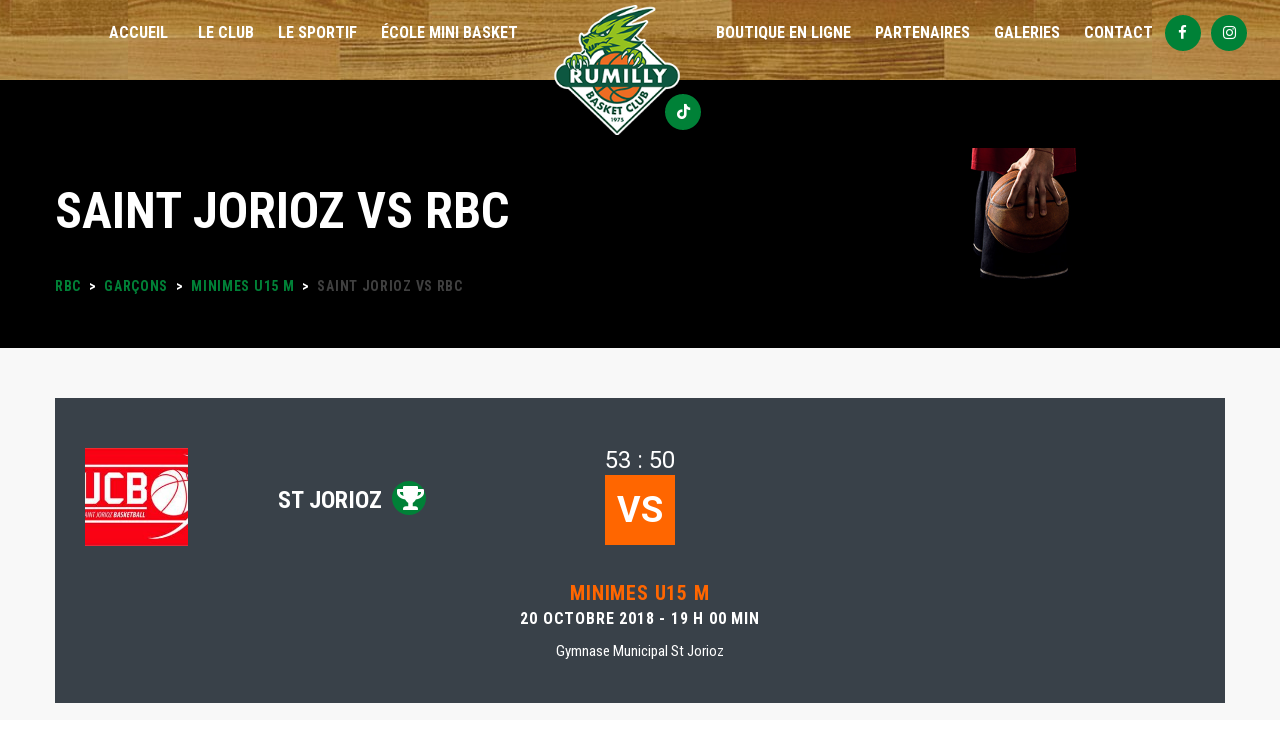

--- FILE ---
content_type: text/html; charset=UTF-8
request_url: https://rbc74.fr/matchs/saint-jorioz-vs-rbc/
body_size: 16075
content:
<!DOCTYPE html>
<html lang="fr-FR" class="no-js">
<head>
    <meta name="format-detection" content="telephone=no">
    <meta charset="UTF-8">
    <meta name="viewport" content="width=device-width, initial-scale=1">
    <link rel="profile" href="http://gmpg.org/xfn/11">
    <link rel="pingback" href="https://rbc74.fr/xmlrpc.php">
    <meta name='robots' content='index, follow, max-image-preview:large, max-snippet:-1, max-video-preview:-1' />

	<!-- This site is optimized with the Yoast SEO plugin v19.8 - https://yoast.com/wordpress/plugins/seo/ -->
	<title>Saint Jorioz vs RBC - RBC</title>
	<link rel="canonical" href="https://rbc74.fr/matchs/saint-jorioz-vs-rbc/" />
	<meta property="og:locale" content="fr_FR" />
	<meta property="og:type" content="article" />
	<meta property="og:title" content="Saint Jorioz vs RBC - RBC" />
	<meta property="og:url" content="https://rbc74.fr/matchs/saint-jorioz-vs-rbc/" />
	<meta property="og:site_name" content="RBC" />
	<meta property="article:publisher" content="https://www.facebook.com/RBC-Rumilly-Basket-Club-209896435732992/" />
	<meta property="article:modified_time" content="2018-10-09T12:07:06+00:00" />
	<meta property="og:image" content="https://rbc74.fr/wp-content/uploads/2021/03/rbc74.jpg" />
	<meta property="og:image:width" content="1200" />
	<meta property="og:image:height" content="600" />
	<meta property="og:image:type" content="image/jpeg" />
	<meta name="twitter:card" content="summary_large_image" />
	<script type="application/ld+json" class="yoast-schema-graph">{"@context":"https://schema.org","@graph":[{"@type":"WebPage","@id":"https://rbc74.fr/matchs/saint-jorioz-vs-rbc/","url":"https://rbc74.fr/matchs/saint-jorioz-vs-rbc/","name":"Saint Jorioz vs RBC - RBC","isPartOf":{"@id":"https://rbc74.fr/#website"},"datePublished":"2018-10-20T17:00:37+00:00","dateModified":"2018-10-09T12:07:06+00:00","breadcrumb":{"@id":"https://rbc74.fr/matchs/saint-jorioz-vs-rbc/#breadcrumb"},"inLanguage":"fr-FR","potentialAction":[{"@type":"ReadAction","target":["https://rbc74.fr/matchs/saint-jorioz-vs-rbc/"]}]},{"@type":"BreadcrumbList","@id":"https://rbc74.fr/matchs/saint-jorioz-vs-rbc/#breadcrumb","itemListElement":[{"@type":"ListItem","position":1,"name":"Accueil","item":"https://rbc74.fr/"},{"@type":"ListItem","position":2,"name":"Saint Jorioz vs RBC"}]},{"@type":"WebSite","@id":"https://rbc74.fr/#website","url":"https://rbc74.fr/","name":"RBC","description":"Rumilly Basket Club","publisher":{"@id":"https://rbc74.fr/#organization"},"potentialAction":[{"@type":"SearchAction","target":{"@type":"EntryPoint","urlTemplate":"https://rbc74.fr/?s={search_term_string}"},"query-input":"required name=search_term_string"}],"inLanguage":"fr-FR"},{"@type":"Organization","@id":"https://rbc74.fr/#organization","name":"Rumilly Rugby Club","url":"https://rbc74.fr/","sameAs":["https://www.facebook.com/RBC-Rumilly-Basket-Club-209896435732992/"],"logo":{"@type":"ImageObject","inLanguage":"fr-FR","@id":"https://rbc74.fr/#/schema/logo/image/","url":"https://rbc74.fr/wp-content/uploads/2017/12/RBC-test2-1.png","contentUrl":"https://rbc74.fr/wp-content/uploads/2017/12/RBC-test2-1.png","width":495,"height":196,"caption":"Rumilly Rugby Club"},"image":{"@id":"https://rbc74.fr/#/schema/logo/image/"}}]}</script>
	<!-- / Yoast SEO plugin. -->


<link rel='dns-prefetch' href='//maps.googleapis.com' />
<link rel='dns-prefetch' href='//static.addtoany.com' />
<link rel='dns-prefetch' href='//www.google.com' />
<link rel='dns-prefetch' href='//fonts.googleapis.com' />
<link rel='dns-prefetch' href='//s.w.org' />
<link rel="alternate" type="application/rss+xml" title="RBC &raquo; Flux" href="https://rbc74.fr/feed/" />
<link rel="alternate" type="application/rss+xml" title="RBC &raquo; Flux des commentaires" href="https://rbc74.fr/comments/feed/" />
<script type="text/javascript">
window._wpemojiSettings = {"baseUrl":"https:\/\/s.w.org\/images\/core\/emoji\/14.0.0\/72x72\/","ext":".png","svgUrl":"https:\/\/s.w.org\/images\/core\/emoji\/14.0.0\/svg\/","svgExt":".svg","source":{"concatemoji":"https:\/\/rbc74.fr\/wp-includes\/js\/wp-emoji-release.min.js?ver=bdd1a580d9957343e260705a4bef5208"}};
/*! This file is auto-generated */
!function(e,a,t){var n,r,o,i=a.createElement("canvas"),p=i.getContext&&i.getContext("2d");function s(e,t){var a=String.fromCharCode,e=(p.clearRect(0,0,i.width,i.height),p.fillText(a.apply(this,e),0,0),i.toDataURL());return p.clearRect(0,0,i.width,i.height),p.fillText(a.apply(this,t),0,0),e===i.toDataURL()}function c(e){var t=a.createElement("script");t.src=e,t.defer=t.type="text/javascript",a.getElementsByTagName("head")[0].appendChild(t)}for(o=Array("flag","emoji"),t.supports={everything:!0,everythingExceptFlag:!0},r=0;r<o.length;r++)t.supports[o[r]]=function(e){if(!p||!p.fillText)return!1;switch(p.textBaseline="top",p.font="600 32px Arial",e){case"flag":return s([127987,65039,8205,9895,65039],[127987,65039,8203,9895,65039])?!1:!s([55356,56826,55356,56819],[55356,56826,8203,55356,56819])&&!s([55356,57332,56128,56423,56128,56418,56128,56421,56128,56430,56128,56423,56128,56447],[55356,57332,8203,56128,56423,8203,56128,56418,8203,56128,56421,8203,56128,56430,8203,56128,56423,8203,56128,56447]);case"emoji":return!s([129777,127995,8205,129778,127999],[129777,127995,8203,129778,127999])}return!1}(o[r]),t.supports.everything=t.supports.everything&&t.supports[o[r]],"flag"!==o[r]&&(t.supports.everythingExceptFlag=t.supports.everythingExceptFlag&&t.supports[o[r]]);t.supports.everythingExceptFlag=t.supports.everythingExceptFlag&&!t.supports.flag,t.DOMReady=!1,t.readyCallback=function(){t.DOMReady=!0},t.supports.everything||(n=function(){t.readyCallback()},a.addEventListener?(a.addEventListener("DOMContentLoaded",n,!1),e.addEventListener("load",n,!1)):(e.attachEvent("onload",n),a.attachEvent("onreadystatechange",function(){"complete"===a.readyState&&t.readyCallback()})),(e=t.source||{}).concatemoji?c(e.concatemoji):e.wpemoji&&e.twemoji&&(c(e.twemoji),c(e.wpemoji)))}(window,document,window._wpemojiSettings);
</script>
<style type="text/css">
img.wp-smiley,
img.emoji {
	display: inline !important;
	border: none !important;
	box-shadow: none !important;
	height: 1em !important;
	width: 1em !important;
	margin: 0 0.07em !important;
	vertical-align: -0.1em !important;
	background: none !important;
	padding: 0 !important;
}
</style>
	<link rel='stylesheet' id='stm_default_google_font-css'  href='https://fonts.googleapis.com/css?family=Roboto+Condensed%3A300%2C400%2C700%7CRoboto%3A500%2C400%2C300%2C400italic%2C700&#038;ver=1.0' type='text/css' media='all' />
<link rel='stylesheet' id='boostrap-css'  href='https://rbc74.fr/wp-content/themes/splash/assets/css/bootstrap.min.css?ver=1.0' type='text/css' media='all' />
<link rel='stylesheet' id='select2-css'  href='https://rbc74.fr/wp-content/themes/splash/assets/css/select2.min.css?ver=1.0' type='text/css' media='all' />
<link rel='stylesheet' id='owl-carousel-css'  href='https://rbc74.fr/wp-content/themes/splash/assets/css/owl.carousel.css?ver=1.0' type='text/css' media='all' />
<link rel='stylesheet' id='stm-font-awesome-css'  href='https://rbc74.fr/wp-content/themes/splash/assets/css/font-awesome.min.css?ver=1.0' type='text/css' media='all' />
<link rel='stylesheet' id='vc_font_awesome_5_shims-css'  href='https://rbc74.fr/wp-content/plugins/js_composer/assets/lib/bower/font-awesome/css/v4-shims.min.css?ver=6.7.0' type='text/css' media='all' />
<link rel='stylesheet' id='vc_font_awesome_5-css'  href='https://rbc74.fr/wp-content/plugins/js_composer/assets/lib/bower/font-awesome/css/all.min.css?ver=6.7.0' type='text/css' media='all' />
<link rel='stylesheet' id='fancybox-css'  href='https://rbc74.fr/wp-content/themes/splash/assets/css/jquery.fancybox.css?ver=1.0' type='text/css' media='all' />
<link rel='stylesheet' id='lightbox-css'  href='https://rbc74.fr/wp-content/themes/splash/assets/css/lightbox.css?ver=1.0' type='text/css' media='all' />
<link rel='stylesheet' id='stm-theme-animate-css'  href='https://rbc74.fr/wp-content/themes/splash/assets/css/animate.css?ver=1.0' type='text/css' media='all' />
<link rel='stylesheet' id='stm-theme-icons-css'  href='https://rbc74.fr/wp-content/themes/splash/assets/css/splash-icons.css?ver=1.0' type='text/css' media='all' />
<link rel='stylesheet' id='stm-skin-custom-css'  href='https://rbc74.fr/wp-content/uploads/stm_uploads/skin-custom.css?t=1768740215&#038;ver=1.0' type='text/css' media='all' />
<link rel='stylesheet' id='stm-skin-custom-layout-css'  href='https://rbc74.fr/wp-content/uploads/stm_uploads/skin-custom-layout.css?t=1768740215&#038;ver=1.0' type='text/css' media='all' />
<link rel='stylesheet' id='stm-theme-default-styles-css'  href='https://rbc74.fr/wp-content/themes/splash/style.css?ver=1.0' type='text/css' media='all' />
<link rel='stylesheet' id='wp-block-library-css'  href='https://rbc74.fr/wp-includes/css/dist/block-library/style.min.css?ver=bdd1a580d9957343e260705a4bef5208' type='text/css' media='all' />
<style id='global-styles-inline-css' type='text/css'>
body{--wp--preset--color--black: #000000;--wp--preset--color--cyan-bluish-gray: #abb8c3;--wp--preset--color--white: #ffffff;--wp--preset--color--pale-pink: #f78da7;--wp--preset--color--vivid-red: #cf2e2e;--wp--preset--color--luminous-vivid-orange: #ff6900;--wp--preset--color--luminous-vivid-amber: #fcb900;--wp--preset--color--light-green-cyan: #7bdcb5;--wp--preset--color--vivid-green-cyan: #00d084;--wp--preset--color--pale-cyan-blue: #8ed1fc;--wp--preset--color--vivid-cyan-blue: #0693e3;--wp--preset--color--vivid-purple: #9b51e0;--wp--preset--gradient--vivid-cyan-blue-to-vivid-purple: linear-gradient(135deg,rgba(6,147,227,1) 0%,rgb(155,81,224) 100%);--wp--preset--gradient--light-green-cyan-to-vivid-green-cyan: linear-gradient(135deg,rgb(122,220,180) 0%,rgb(0,208,130) 100%);--wp--preset--gradient--luminous-vivid-amber-to-luminous-vivid-orange: linear-gradient(135deg,rgba(252,185,0,1) 0%,rgba(255,105,0,1) 100%);--wp--preset--gradient--luminous-vivid-orange-to-vivid-red: linear-gradient(135deg,rgba(255,105,0,1) 0%,rgb(207,46,46) 100%);--wp--preset--gradient--very-light-gray-to-cyan-bluish-gray: linear-gradient(135deg,rgb(238,238,238) 0%,rgb(169,184,195) 100%);--wp--preset--gradient--cool-to-warm-spectrum: linear-gradient(135deg,rgb(74,234,220) 0%,rgb(151,120,209) 20%,rgb(207,42,186) 40%,rgb(238,44,130) 60%,rgb(251,105,98) 80%,rgb(254,248,76) 100%);--wp--preset--gradient--blush-light-purple: linear-gradient(135deg,rgb(255,206,236) 0%,rgb(152,150,240) 100%);--wp--preset--gradient--blush-bordeaux: linear-gradient(135deg,rgb(254,205,165) 0%,rgb(254,45,45) 50%,rgb(107,0,62) 100%);--wp--preset--gradient--luminous-dusk: linear-gradient(135deg,rgb(255,203,112) 0%,rgb(199,81,192) 50%,rgb(65,88,208) 100%);--wp--preset--gradient--pale-ocean: linear-gradient(135deg,rgb(255,245,203) 0%,rgb(182,227,212) 50%,rgb(51,167,181) 100%);--wp--preset--gradient--electric-grass: linear-gradient(135deg,rgb(202,248,128) 0%,rgb(113,206,126) 100%);--wp--preset--gradient--midnight: linear-gradient(135deg,rgb(2,3,129) 0%,rgb(40,116,252) 100%);--wp--preset--duotone--dark-grayscale: url('#wp-duotone-dark-grayscale');--wp--preset--duotone--grayscale: url('#wp-duotone-grayscale');--wp--preset--duotone--purple-yellow: url('#wp-duotone-purple-yellow');--wp--preset--duotone--blue-red: url('#wp-duotone-blue-red');--wp--preset--duotone--midnight: url('#wp-duotone-midnight');--wp--preset--duotone--magenta-yellow: url('#wp-duotone-magenta-yellow');--wp--preset--duotone--purple-green: url('#wp-duotone-purple-green');--wp--preset--duotone--blue-orange: url('#wp-duotone-blue-orange');--wp--preset--font-size--small: 13px;--wp--preset--font-size--medium: 20px;--wp--preset--font-size--large: 36px;--wp--preset--font-size--x-large: 42px;}.has-black-color{color: var(--wp--preset--color--black) !important;}.has-cyan-bluish-gray-color{color: var(--wp--preset--color--cyan-bluish-gray) !important;}.has-white-color{color: var(--wp--preset--color--white) !important;}.has-pale-pink-color{color: var(--wp--preset--color--pale-pink) !important;}.has-vivid-red-color{color: var(--wp--preset--color--vivid-red) !important;}.has-luminous-vivid-orange-color{color: var(--wp--preset--color--luminous-vivid-orange) !important;}.has-luminous-vivid-amber-color{color: var(--wp--preset--color--luminous-vivid-amber) !important;}.has-light-green-cyan-color{color: var(--wp--preset--color--light-green-cyan) !important;}.has-vivid-green-cyan-color{color: var(--wp--preset--color--vivid-green-cyan) !important;}.has-pale-cyan-blue-color{color: var(--wp--preset--color--pale-cyan-blue) !important;}.has-vivid-cyan-blue-color{color: var(--wp--preset--color--vivid-cyan-blue) !important;}.has-vivid-purple-color{color: var(--wp--preset--color--vivid-purple) !important;}.has-black-background-color{background-color: var(--wp--preset--color--black) !important;}.has-cyan-bluish-gray-background-color{background-color: var(--wp--preset--color--cyan-bluish-gray) !important;}.has-white-background-color{background-color: var(--wp--preset--color--white) !important;}.has-pale-pink-background-color{background-color: var(--wp--preset--color--pale-pink) !important;}.has-vivid-red-background-color{background-color: var(--wp--preset--color--vivid-red) !important;}.has-luminous-vivid-orange-background-color{background-color: var(--wp--preset--color--luminous-vivid-orange) !important;}.has-luminous-vivid-amber-background-color{background-color: var(--wp--preset--color--luminous-vivid-amber) !important;}.has-light-green-cyan-background-color{background-color: var(--wp--preset--color--light-green-cyan) !important;}.has-vivid-green-cyan-background-color{background-color: var(--wp--preset--color--vivid-green-cyan) !important;}.has-pale-cyan-blue-background-color{background-color: var(--wp--preset--color--pale-cyan-blue) !important;}.has-vivid-cyan-blue-background-color{background-color: var(--wp--preset--color--vivid-cyan-blue) !important;}.has-vivid-purple-background-color{background-color: var(--wp--preset--color--vivid-purple) !important;}.has-black-border-color{border-color: var(--wp--preset--color--black) !important;}.has-cyan-bluish-gray-border-color{border-color: var(--wp--preset--color--cyan-bluish-gray) !important;}.has-white-border-color{border-color: var(--wp--preset--color--white) !important;}.has-pale-pink-border-color{border-color: var(--wp--preset--color--pale-pink) !important;}.has-vivid-red-border-color{border-color: var(--wp--preset--color--vivid-red) !important;}.has-luminous-vivid-orange-border-color{border-color: var(--wp--preset--color--luminous-vivid-orange) !important;}.has-luminous-vivid-amber-border-color{border-color: var(--wp--preset--color--luminous-vivid-amber) !important;}.has-light-green-cyan-border-color{border-color: var(--wp--preset--color--light-green-cyan) !important;}.has-vivid-green-cyan-border-color{border-color: var(--wp--preset--color--vivid-green-cyan) !important;}.has-pale-cyan-blue-border-color{border-color: var(--wp--preset--color--pale-cyan-blue) !important;}.has-vivid-cyan-blue-border-color{border-color: var(--wp--preset--color--vivid-cyan-blue) !important;}.has-vivid-purple-border-color{border-color: var(--wp--preset--color--vivid-purple) !important;}.has-vivid-cyan-blue-to-vivid-purple-gradient-background{background: var(--wp--preset--gradient--vivid-cyan-blue-to-vivid-purple) !important;}.has-light-green-cyan-to-vivid-green-cyan-gradient-background{background: var(--wp--preset--gradient--light-green-cyan-to-vivid-green-cyan) !important;}.has-luminous-vivid-amber-to-luminous-vivid-orange-gradient-background{background: var(--wp--preset--gradient--luminous-vivid-amber-to-luminous-vivid-orange) !important;}.has-luminous-vivid-orange-to-vivid-red-gradient-background{background: var(--wp--preset--gradient--luminous-vivid-orange-to-vivid-red) !important;}.has-very-light-gray-to-cyan-bluish-gray-gradient-background{background: var(--wp--preset--gradient--very-light-gray-to-cyan-bluish-gray) !important;}.has-cool-to-warm-spectrum-gradient-background{background: var(--wp--preset--gradient--cool-to-warm-spectrum) !important;}.has-blush-light-purple-gradient-background{background: var(--wp--preset--gradient--blush-light-purple) !important;}.has-blush-bordeaux-gradient-background{background: var(--wp--preset--gradient--blush-bordeaux) !important;}.has-luminous-dusk-gradient-background{background: var(--wp--preset--gradient--luminous-dusk) !important;}.has-pale-ocean-gradient-background{background: var(--wp--preset--gradient--pale-ocean) !important;}.has-electric-grass-gradient-background{background: var(--wp--preset--gradient--electric-grass) !important;}.has-midnight-gradient-background{background: var(--wp--preset--gradient--midnight) !important;}.has-small-font-size{font-size: var(--wp--preset--font-size--small) !important;}.has-medium-font-size{font-size: var(--wp--preset--font-size--medium) !important;}.has-large-font-size{font-size: var(--wp--preset--font-size--large) !important;}.has-x-large-font-size{font-size: var(--wp--preset--font-size--x-large) !important;}
</style>
<link rel='stylesheet' id='amo-team-showcase-css'  href='https://rbc74.fr/wp-content/plugins/amo-team-showcase/public/css/amo-team-showcase-public.css?ver=1.1.4' type='text/css' media='all' />
<link rel='stylesheet' id='contact-form-7-logic-css'  href='https://rbc74.fr/wp-content/plugins/contact-form-7-conditional-logic/frontend/css/conditional-logic.css?ver=bdd1a580d9957343e260705a4bef5208' type='text/css' media='all' />
<link rel='stylesheet' id='contact-form-7-css'  href='https://rbc74.fr/wp-content/plugins/contact-form-7/includes/css/styles.css?ver=5.6.3' type='text/css' media='all' />
<link rel='stylesheet' id='dashicons-css'  href='https://rbc74.fr/wp-includes/css/dashicons.min.css?ver=bdd1a580d9957343e260705a4bef5208' type='text/css' media='all' />
<link rel='stylesheet' id='sportspress-general-css'  href='//rbc74.fr/wp-content/plugins/sportspress/assets/css/sportspress.css?ver=1.0.1' type='text/css' media='all' />
<link rel='stylesheet' id='sportspress-icons-css'  href='//rbc74.fr/wp-content/plugins/sportspress/assets/css/icons.css?ver=2.7' type='text/css' media='all' />
<link rel='stylesheet' id='leaflet_stylesheet-css'  href='https://rbc74.fr/wp-content/plugins/sportspress/assets/css/leaflet.css?ver=1.4.0' type='text/css' media='all' />
<link rel='stylesheet' id='child-style-css'  href='https://rbc74.fr/wp-content/themes/splash-child/style.css?ver=bdd1a580d9957343e260705a4bef5208' type='text/css' media='all' />
<link rel='stylesheet' id='sj4web-brandsfonts-css'  href='https://rbc74.fr/wp-content/themes/splash-child/assets/css/brands.css?ver=bdd1a580d9957343e260705a4bef5208' type='text/css' media='all' />
<link rel='stylesheet' id='sj4web-tiktokicon-css'  href='https://rbc74.fr/wp-content/themes/splash-child/assets/css/fontawesome_mini.css?ver=bdd1a580d9957343e260705a4bef5208' type='text/css' media='all' />
<link rel='stylesheet' id='stm_megamenu-css'  href='https://rbc74.fr/wp-content/themes/splash/includes/megamenu/assets/css/megamenu.css?ver=bdd1a580d9957343e260705a4bef5208' type='text/css' media='all' />
<link rel='stylesheet' id='addtoany-css'  href='https://rbc74.fr/wp-content/plugins/add-to-any/addtoany.min.css?ver=1.16' type='text/css' media='all' />
<link rel='stylesheet' id='stm-google-fonts-css'  href='//fonts.googleapis.com/css?family=Roboto+Condensed%3Aregular%2Citalic%2C700%2C300%2C300italic%2C700italic&#038;ver=1.0' type='text/css' media='all' />
<style type="text/css"></style><script type='text/javascript' src='https://rbc74.fr/wp-includes/js/jquery/jquery.min.js?ver=3.6.0' id='jquery-core-js'></script>
<script type='text/javascript' src='https://rbc74.fr/wp-includes/js/jquery/jquery-migrate.min.js?ver=3.3.2' id='jquery-migrate-js'></script>
<script type='text/javascript' id='addtoany-core-js-before'>
window.a2a_config=window.a2a_config||{};a2a_config.callbacks=[];a2a_config.overlays=[];a2a_config.templates={};a2a_localize = {
	Share: "Partager",
	Save: "Enregistrer",
	Subscribe: "S'abonner",
	Email: "E-mail",
	Bookmark: "Marque-page",
	ShowAll: "Montrer tout",
	ShowLess: "Montrer moins",
	FindServices: "Trouver des service(s)",
	FindAnyServiceToAddTo: "Trouver instantan&eacute;ment des services &agrave; ajouter &agrave;",
	PoweredBy: "Propuls&eacute; par",
	ShareViaEmail: "Partager par e-mail",
	SubscribeViaEmail: "S’abonner par e-mail",
	BookmarkInYourBrowser: "Ajouter un signet dans votre navigateur",
	BookmarkInstructions: "Appuyez sur Ctrl+D ou \u2318+D pour mettre cette page en signet",
	AddToYourFavorites: "Ajouter &agrave; vos favoris",
	SendFromWebOrProgram: "Envoyer depuis n’importe quelle adresse e-mail ou logiciel e-mail",
	EmailProgram: "Programme d’e-mail",
	More: "Plus&#8230;",
	ThanksForSharing: "Merci de partager !",
	ThanksForFollowing: "Merci de nous suivre !"
};
</script>
<script type='text/javascript' defer src='https://static.addtoany.com/menu/page.js' id='addtoany-core-js'></script>
<script type='text/javascript' defer src='https://rbc74.fr/wp-content/plugins/add-to-any/addtoany.min.js?ver=1.1' id='addtoany-jquery-js'></script>
<script type='text/javascript' src='https://rbc74.fr/wp-content/plugins/revslider/public/assets/js/rbtools.min.js?ver=6.5.18' async id='tp-tools-js'></script>
<script type='text/javascript' src='https://rbc74.fr/wp-content/plugins/revslider/public/assets/js/rs6.min.js?ver=6.5.24' async id='revmin-js'></script>
<script type='text/javascript' src='https://rbc74.fr/wp-content/plugins/sportspress/assets/js/leaflet.js?ver=1.4.0' id='leaflet_js-js'></script>
<script type='text/javascript' src='https://rbc74.fr/wp-content/themes/splash/includes/megamenu/assets/js/megamenu.js?ver=bdd1a580d9957343e260705a4bef5208' id='stm_megamenu-js'></script>
<script type='text/javascript' src='https://rbc74.fr/wp-content/plugins/contact-form-7-cost-calculator/frontend/js/cf7_calculator.js?ver=1768740215' id='cf7_calculator-js'></script>
<link rel="https://api.w.org/" href="https://rbc74.fr/wp-json/" /><link rel="alternate" type="application/json" href="https://rbc74.fr/wp-json/wp/v2/events/3661" /><link rel="EditURI" type="application/rsd+xml" title="RSD" href="https://rbc74.fr/xmlrpc.php?rsd" />
<link rel="wlwmanifest" type="application/wlwmanifest+xml" href="https://rbc74.fr/wp-includes/wlwmanifest.xml" /> 

<link rel='shortlink' href='https://rbc74.fr/?p=3661' />
<link rel="alternate" type="application/json+oembed" href="https://rbc74.fr/wp-json/oembed/1.0/embed?url=https%3A%2F%2Frbc74.fr%2Fmatchs%2Fsaint-jorioz-vs-rbc%2F" />
<link rel="alternate" type="text/xml+oembed" href="https://rbc74.fr/wp-json/oembed/1.0/embed?url=https%3A%2F%2Frbc74.fr%2Fmatchs%2Fsaint-jorioz-vs-rbc%2F&#038;format=xml" />
		 <script>
		   "use strict";
		   var amoTeamVars                      = {};
		   amoTeamVars.teamSC                   = [];
		   amoTeamVars.memberSC                 = [];
		   amoTeamVars[ 'panel-alt-scroll' ]    = 0;
		   amoTeamVars[ 'thumbs-clear-events' ] = 1;
		 </script>    <script type="text/javascript">
        var splash_mm_get_menu_data = '75e9424a48';
        var splash_load_media = '31683b4117';
        var stm_like_nonce = 'c3dc3faeef';
        var stm_league_table_by_id = 'a391cc8ff8';
        var stm_events_league_table_by_id = '96d5247f83';
        var stm_posts_most_styles = '8c6a8b685e';
        var stm_demo_import_content = '9dff12ef39';

        var ajaxurl = 'https://rbc74.fr/wp-admin/admin-ajax.php';
        var stm_cf7_preloader = 'https://rbc74.fr/wp-content/themes/splash/assets/images/map-pin.png';
    </script>
<meta name="generator" content="Powered by WPBakery Page Builder - drag and drop page builder for WordPress."/>
<meta name="generator" content="Powered by Slider Revolution 6.5.24 - responsive, Mobile-Friendly Slider Plugin for WordPress with comfortable drag and drop interface." />
<link rel="icon" href="https://rbc74.fr/wp-content/uploads/2024/09/RBC-favicon-32x32.png" sizes="32x32" />
<link rel="icon" href="https://rbc74.fr/wp-content/uploads/2024/09/RBC-favicon.png" sizes="192x192" />
<link rel="apple-touch-icon" href="https://rbc74.fr/wp-content/uploads/2024/09/RBC-favicon.png" />
<meta name="msapplication-TileImage" content="https://rbc74.fr/wp-content/uploads/2024/09/RBC-favicon.png" />
<script>function setREVStartSize(e){
			//window.requestAnimationFrame(function() {
				window.RSIW = window.RSIW===undefined ? window.innerWidth : window.RSIW;
				window.RSIH = window.RSIH===undefined ? window.innerHeight : window.RSIH;
				try {
					var pw = document.getElementById(e.c).parentNode.offsetWidth,
						newh;
					pw = pw===0 || isNaN(pw) || (e.l=="fullwidth" || e.layout=="fullwidth") ? window.RSIW : pw;
					e.tabw = e.tabw===undefined ? 0 : parseInt(e.tabw);
					e.thumbw = e.thumbw===undefined ? 0 : parseInt(e.thumbw);
					e.tabh = e.tabh===undefined ? 0 : parseInt(e.tabh);
					e.thumbh = e.thumbh===undefined ? 0 : parseInt(e.thumbh);
					e.tabhide = e.tabhide===undefined ? 0 : parseInt(e.tabhide);
					e.thumbhide = e.thumbhide===undefined ? 0 : parseInt(e.thumbhide);
					e.mh = e.mh===undefined || e.mh=="" || e.mh==="auto" ? 0 : parseInt(e.mh,0);
					if(e.layout==="fullscreen" || e.l==="fullscreen")
						newh = Math.max(e.mh,window.RSIH);
					else{
						e.gw = Array.isArray(e.gw) ? e.gw : [e.gw];
						for (var i in e.rl) if (e.gw[i]===undefined || e.gw[i]===0) e.gw[i] = e.gw[i-1];
						e.gh = e.el===undefined || e.el==="" || (Array.isArray(e.el) && e.el.length==0)? e.gh : e.el;
						e.gh = Array.isArray(e.gh) ? e.gh : [e.gh];
						for (var i in e.rl) if (e.gh[i]===undefined || e.gh[i]===0) e.gh[i] = e.gh[i-1];
											
						var nl = new Array(e.rl.length),
							ix = 0,
							sl;
						e.tabw = e.tabhide>=pw ? 0 : e.tabw;
						e.thumbw = e.thumbhide>=pw ? 0 : e.thumbw;
						e.tabh = e.tabhide>=pw ? 0 : e.tabh;
						e.thumbh = e.thumbhide>=pw ? 0 : e.thumbh;
						for (var i in e.rl) nl[i] = e.rl[i]<window.RSIW ? 0 : e.rl[i];
						sl = nl[0];
						for (var i in nl) if (sl>nl[i] && nl[i]>0) { sl = nl[i]; ix=i;}
						var m = pw>(e.gw[ix]+e.tabw+e.thumbw) ? 1 : (pw-(e.tabw+e.thumbw)) / (e.gw[ix]);
						newh =  (e.gh[ix] * m) + (e.tabh + e.thumbh);
					}
					var el = document.getElementById(e.c);
					if (el!==null && el) el.style.height = newh+"px";
					el = document.getElementById(e.c+"_wrapper");
					if (el!==null && el) {
						el.style.height = newh+"px";
						el.style.display = "block";
					}
				} catch(e){
					console.log("Failure at Presize of Slider:" + e)
				}
			//});
		  };</script>
<style type="text/css" title="dynamic-css" class="options-output">h1, .h1, h2, .h2, h3, .h3, h4, .h4, h5, .h5, h6, .h6, .heading-font, .heading-font-only, .button, 
	.widget_recent_entries, table, .stm-widget-menu ul.menu li a, 
	input[type='submit'], .rev_post_title, .countdown span, .woocommerce .price, .woocommerce-MyAccount-navigation ul li a{font-family:Roboto Condensed !important;}#stm-top-bar{background-color: #151515;}.footer-widgets-wrapper, .footer-widgets-wrapper .widget-title h6, .footer-widgets-wrapper a, .footer-widgets-wrapper .textwidget, .footer-widgets-wrapper li,.footer-widgets-wrapper li .text, .footer-widgets-wrapper caption{color: #ffffff;}#stm-footer-bottom{background-color: #1a1a1a;}#stm-footer-bottom, #stm-footer-bottom a{color: #ffffff;}</style>
<noscript><style> .wpb_animate_when_almost_visible { opacity: 1; }</style></noscript>	<script>
		function loadGaCookies() {
			window.dataLayer = window.dataLayer || [];
  			function gtag(){dataLayer.push(arguments);}
  			gtag('js', new Date());
			gtag('config', 'UA-112754285-1');
		}
		function setGaCookiesActivate() {
			var el = document.createElement('script');
			el.setAttribute('id', 'gtag-script-loader');
			el.setAttribute('type', 'text/javascript');
			el.setAttribute('async', true);
			el.setAttribute('src', 'https://www.googletagmanager.com/gtag/js?id=UA-112754285-1');
			document.head.appendChild(el);
			if(typeof loadGaCookies === 'function') {
				loadGaCookies();
			}
		}
	</script>     
</head>


<body class="sp_event-template-default single single-sp_event postid-3661 splashBasketball header_2 sportspress sportspress-page sp-has-venue sp-has-results sp-performance-sections-0 stm-shop-sidebar wpb-js-composer js-comp-ver-6.7.0 vc_responsive" >
<svg xmlns="http://www.w3.org/2000/svg" viewBox="0 0 0 0" width="0" height="0" focusable="false" role="none" style="visibility: hidden; position: absolute; left: -9999px; overflow: hidden;" ><defs><filter id="wp-duotone-dark-grayscale"><feColorMatrix color-interpolation-filters="sRGB" type="matrix" values=" .299 .587 .114 0 0 .299 .587 .114 0 0 .299 .587 .114 0 0 .299 .587 .114 0 0 " /><feComponentTransfer color-interpolation-filters="sRGB" ><feFuncR type="table" tableValues="0 0.49803921568627" /><feFuncG type="table" tableValues="0 0.49803921568627" /><feFuncB type="table" tableValues="0 0.49803921568627" /><feFuncA type="table" tableValues="1 1" /></feComponentTransfer><feComposite in2="SourceGraphic" operator="in" /></filter></defs></svg><svg xmlns="http://www.w3.org/2000/svg" viewBox="0 0 0 0" width="0" height="0" focusable="false" role="none" style="visibility: hidden; position: absolute; left: -9999px; overflow: hidden;" ><defs><filter id="wp-duotone-grayscale"><feColorMatrix color-interpolation-filters="sRGB" type="matrix" values=" .299 .587 .114 0 0 .299 .587 .114 0 0 .299 .587 .114 0 0 .299 .587 .114 0 0 " /><feComponentTransfer color-interpolation-filters="sRGB" ><feFuncR type="table" tableValues="0 1" /><feFuncG type="table" tableValues="0 1" /><feFuncB type="table" tableValues="0 1" /><feFuncA type="table" tableValues="1 1" /></feComponentTransfer><feComposite in2="SourceGraphic" operator="in" /></filter></defs></svg><svg xmlns="http://www.w3.org/2000/svg" viewBox="0 0 0 0" width="0" height="0" focusable="false" role="none" style="visibility: hidden; position: absolute; left: -9999px; overflow: hidden;" ><defs><filter id="wp-duotone-purple-yellow"><feColorMatrix color-interpolation-filters="sRGB" type="matrix" values=" .299 .587 .114 0 0 .299 .587 .114 0 0 .299 .587 .114 0 0 .299 .587 .114 0 0 " /><feComponentTransfer color-interpolation-filters="sRGB" ><feFuncR type="table" tableValues="0.54901960784314 0.98823529411765" /><feFuncG type="table" tableValues="0 1" /><feFuncB type="table" tableValues="0.71764705882353 0.25490196078431" /><feFuncA type="table" tableValues="1 1" /></feComponentTransfer><feComposite in2="SourceGraphic" operator="in" /></filter></defs></svg><svg xmlns="http://www.w3.org/2000/svg" viewBox="0 0 0 0" width="0" height="0" focusable="false" role="none" style="visibility: hidden; position: absolute; left: -9999px; overflow: hidden;" ><defs><filter id="wp-duotone-blue-red"><feColorMatrix color-interpolation-filters="sRGB" type="matrix" values=" .299 .587 .114 0 0 .299 .587 .114 0 0 .299 .587 .114 0 0 .299 .587 .114 0 0 " /><feComponentTransfer color-interpolation-filters="sRGB" ><feFuncR type="table" tableValues="0 1" /><feFuncG type="table" tableValues="0 0.27843137254902" /><feFuncB type="table" tableValues="0.5921568627451 0.27843137254902" /><feFuncA type="table" tableValues="1 1" /></feComponentTransfer><feComposite in2="SourceGraphic" operator="in" /></filter></defs></svg><svg xmlns="http://www.w3.org/2000/svg" viewBox="0 0 0 0" width="0" height="0" focusable="false" role="none" style="visibility: hidden; position: absolute; left: -9999px; overflow: hidden;" ><defs><filter id="wp-duotone-midnight"><feColorMatrix color-interpolation-filters="sRGB" type="matrix" values=" .299 .587 .114 0 0 .299 .587 .114 0 0 .299 .587 .114 0 0 .299 .587 .114 0 0 " /><feComponentTransfer color-interpolation-filters="sRGB" ><feFuncR type="table" tableValues="0 0" /><feFuncG type="table" tableValues="0 0.64705882352941" /><feFuncB type="table" tableValues="0 1" /><feFuncA type="table" tableValues="1 1" /></feComponentTransfer><feComposite in2="SourceGraphic" operator="in" /></filter></defs></svg><svg xmlns="http://www.w3.org/2000/svg" viewBox="0 0 0 0" width="0" height="0" focusable="false" role="none" style="visibility: hidden; position: absolute; left: -9999px; overflow: hidden;" ><defs><filter id="wp-duotone-magenta-yellow"><feColorMatrix color-interpolation-filters="sRGB" type="matrix" values=" .299 .587 .114 0 0 .299 .587 .114 0 0 .299 .587 .114 0 0 .299 .587 .114 0 0 " /><feComponentTransfer color-interpolation-filters="sRGB" ><feFuncR type="table" tableValues="0.78039215686275 1" /><feFuncG type="table" tableValues="0 0.94901960784314" /><feFuncB type="table" tableValues="0.35294117647059 0.47058823529412" /><feFuncA type="table" tableValues="1 1" /></feComponentTransfer><feComposite in2="SourceGraphic" operator="in" /></filter></defs></svg><svg xmlns="http://www.w3.org/2000/svg" viewBox="0 0 0 0" width="0" height="0" focusable="false" role="none" style="visibility: hidden; position: absolute; left: -9999px; overflow: hidden;" ><defs><filter id="wp-duotone-purple-green"><feColorMatrix color-interpolation-filters="sRGB" type="matrix" values=" .299 .587 .114 0 0 .299 .587 .114 0 0 .299 .587 .114 0 0 .299 .587 .114 0 0 " /><feComponentTransfer color-interpolation-filters="sRGB" ><feFuncR type="table" tableValues="0.65098039215686 0.40392156862745" /><feFuncG type="table" tableValues="0 1" /><feFuncB type="table" tableValues="0.44705882352941 0.4" /><feFuncA type="table" tableValues="1 1" /></feComponentTransfer><feComposite in2="SourceGraphic" operator="in" /></filter></defs></svg><svg xmlns="http://www.w3.org/2000/svg" viewBox="0 0 0 0" width="0" height="0" focusable="false" role="none" style="visibility: hidden; position: absolute; left: -9999px; overflow: hidden;" ><defs><filter id="wp-duotone-blue-orange"><feColorMatrix color-interpolation-filters="sRGB" type="matrix" values=" .299 .587 .114 0 0 .299 .587 .114 0 0 .299 .587 .114 0 0 .299 .587 .114 0 0 " /><feComponentTransfer color-interpolation-filters="sRGB" ><feFuncR type="table" tableValues="0.098039215686275 1" /><feFuncG type="table" tableValues="0 0.66274509803922" /><feFuncB type="table" tableValues="0.84705882352941 0.41960784313725" /><feFuncA type="table" tableValues="1 1" /></feComponentTransfer><feComposite in2="SourceGraphic" operator="in" /></filter></defs></svg><div id="wrapper" >
        <div class="stm-header stm-header-second stm-non-transparent-header stm-header-fixed-mode ">
    <div class="stm-header-inner">
                    <div class="stm-header-background" style="background-image: url('https://rbc74.fr/wp-content/uploads/2017/10/fond-parquet.jpg')"></div>
                <div class="container stm-header-container">
            <div class="stm-main-menu">
                <div class="stm-main-menu-unit " style="margin-top: 0px;">
                    <ul class="header-menu stm-list-duty heading-font clearfix kos-header-menu">
                        HomeLogo<li id="menu-item-3308" class="menu-first-line menu-item menu-item-type-post_type menu-item-object-page menu-item-home menu-item-3308"><a href="https://rbc74.fr/"><span>Accueil</span></a></li>
<li id="menu-item-1734" class="menu-first-line menu-item menu-item-type-custom menu-item-object-custom menu-item-has-children menu-item-1734"><a href="#"><span>LE CLUB</span></a>
<ul class="sub-menu">
	<li id="menu-item-1735" class="menu-item menu-item-type-post_type menu-item-object-page menu-item-1735 stm_col_width_default stm_mega_cols_inside_default"><a href="https://rbc74.fr/historique-rumilly-basket-club/"><span>HISTORIQUE</span></a></li>
	<li id="menu-item-1737" class="menu-item menu-item-type-post_type menu-item-object-page menu-item-1737 stm_col_width_default stm_mega_cols_inside_default"><a href="https://rbc74.fr/les-gymnases-de-rumilly-basket-club/"><span>LES GYMNASES</span></a></li>
	<li id="menu-item-3778" class="menu-item menu-item-type-post_type menu-item-object-page menu-item-3778 stm_col_width_default stm_mega_cols_inside_default"><a href="https://rbc74.fr/manifestations-et-animations/"><span>Manifestations</span></a></li>
	<li id="menu-item-4757" class="menu-item menu-item-type-post_type menu-item-object-page menu-item-4757 stm_col_width_default stm_mega_cols_inside_default"><a href="https://rbc74.fr/comite-directeur/"><span>Comité directeur</span></a></li>
</ul>
</li>
<li id="menu-item-1739" class="menu-first-line menu-item menu-item-type-custom menu-item-object-custom menu-item-has-children menu-item-1739 stm_megamenu stm_megamenu__boxed stm_megamenu_3"><a href="#"><span>LE SPORTIF</span></a>
<ul class="sub-menu">
	<li id="menu-item-1942" class="first-submenu-title menu-item menu-item-type-custom menu-item-object-custom menu-item-has-children menu-item-1942 stm_col_width_default stm_mega_cols_inside_default"><a href="#"><span>Informations</span></a>
	<ul class="sub-menu">
		<li id="menu-item-1738" class="menu-item menu-item-type-post_type menu-item-object-page menu-item-1738 stm_mega_second_col_width_default"><a href="https://rbc74.fr/inscriptions-rumilly-basket-club/"><span>INSCRIPTIONS</span></a></li>
		<li id="menu-item-1742" class="menu-item menu-item-type-post_type menu-item-object-page menu-item-1742 stm_mega_second_col_width_default"><a href="https://rbc74.fr/stages-vacances/"><span>STAGES VACANCES</span></a></li>
		<li id="menu-item-1740" class="menu-item menu-item-type-post_type menu-item-object-page menu-item-1740 stm_mega_second_col_width_default"><a href="https://rbc74.fr/formulaires/"><span>FORMULAIRES</span></a></li>
		<li id="menu-item-1741" class="menu-item menu-item-type-post_type menu-item-object-page menu-item-1741 stm_mega_second_col_width_default"><a href="https://rbc74.fr/planning-des-entrainements/"><span>PLANNING DES ENTRAÎNEMENTS</span></a></li>
		<li id="menu-item-1752" class="menu-item menu-item-type-post_type menu-item-object-page menu-item-1752 stm_mega_second_col_width_default"><a href="https://rbc74.fr/loisirs/"><span>LOISIRS</span></a></li>
	</ul>
</li>
	<li id="menu-item-2011" class="first-submenu-title titre-img-fille menu-item menu-item-type-custom menu-item-object-custom menu-item-has-children menu-item-2011 stm_col_width_default stm_mega_cols_inside_default"><a href="#"><span>FILLES</span></a>
	<ul class="sub-menu">
		<li id="menu-item-2107" class="menu-avec-image menu-item menu-item-type-custom menu-item-object-custom menu-item-2107 stm_mega_second_col_width_default stm_mega_second_col_width_default stm_mega_has_info"><a href="#"><span><img alt="Filles" src="https://rbc74.fr/wp-content/uploads/2017/11/fille-basket-transparent-v2.png" /></span></a></li>
		<li id="menu-item-1744" class="sous-menu-img menu-item menu-item-type-post_type menu-item-object-page menu-item-1744 stm_mega_second_col_width_default"><a href="https://rbc74.fr/benjamines/"><span>BENJAMINES</span></a></li>
		<li id="menu-item-1746" class="sous-menu-img menu-item menu-item-type-post_type menu-item-object-page menu-item-1746 stm_mega_second_col_width_default"><a href="https://rbc74.fr/minimes/"><span>MINIMES</span></a></li>
		<li id="menu-item-1745" class="sous-menu-img menu-item menu-item-type-post_type menu-item-object-page menu-item-1745 stm_mega_second_col_width_default"><a href="https://rbc74.fr/cadettes/"><span>CADETTES</span></a></li>
		<li id="menu-item-1747" class="sous-menu-img menu-item menu-item-type-post_type menu-item-object-page menu-item-1747 stm_mega_second_col_width_default"><a href="https://rbc74.fr/seniors/"><span>SÉNIORS</span></a></li>
		<li id="menu-item-2618" class="sous-menu-img menu-item menu-item-type-post_type menu-item-object-page menu-item-2618 stm_mega_second_col_width_default"><a href="https://rbc74.fr/loisirs-2/"><span>Loisirs</span></a></li>
	</ul>
</li>
	<li id="menu-item-1748" class="first-submenu-title titre-img-fille menu-item menu-item-type-custom menu-item-object-custom menu-item-has-children menu-item-1748 stm_col_width_default stm_mega_cols_inside_default"><a href="#"><span>GARÇONS</span></a>
	<ul class="sub-menu">
		<li id="menu-item-2109" class="menu-avec-image menu-item menu-item-type-custom menu-item-object-custom menu-item-2109 stm_mega_second_col_width_default stm_mega_second_col_width_default stm_mega_has_info"><a href="#"><span><img alt="Garçons" src="https://rbc74.fr/wp-content/uploads/2017/11/garcon-basket-transparent-v2.png" /></span></a></li>
		<li id="menu-item-2624" class="sous-menu-img menu-item menu-item-type-post_type menu-item-object-page menu-item-2624 stm_mega_second_col_width_default"><a href="https://rbc74.fr/benjamins-garcons/"><span>Benjamins</span></a></li>
		<li id="menu-item-1750" class="sous-menu-img menu-item menu-item-type-post_type menu-item-object-page menu-item-1750 stm_mega_second_col_width_default"><a href="https://rbc74.fr/minimes-garcons/"><span>MINIMES</span></a></li>
		<li id="menu-item-1749" class="sous-menu-img menu-item menu-item-type-post_type menu-item-object-page menu-item-1749 stm_mega_second_col_width_default"><a href="https://rbc74.fr/cadets-garcons/"><span>CADETS</span></a></li>
		<li id="menu-item-1751" class="sous-menu-img menu-item menu-item-type-post_type menu-item-object-page menu-item-1751 stm_mega_second_col_width_default"><a href="https://rbc74.fr/seniors-hommes/"><span>SÉNIORS</span></a></li>
		<li id="menu-item-2622" class="sous-menu-img menu-item menu-item-type-post_type menu-item-object-page menu-item-2622 stm_mega_second_col_width_default"><a href="https://rbc74.fr/loisirs-2/"><span>Loisirs</span></a></li>
	</ul>
</li>
	<li id="menu-item-1753" class="first-submenu-title menu-item menu-item-type-custom menu-item-object-custom menu-item-has-children menu-item-1753 stm_col_width_default stm_mega_cols_inside_default"><a href="#"><span>TECHNIQUE</span></a>
	<ul class="sub-menu">
		<li id="menu-item-1754" class="menu-item menu-item-type-post_type menu-item-object-page menu-item-1754 stm_mega_second_col_width_default"><a href="https://rbc74.fr/arbitres-et-otm/"><span>arbitres et OTM</span></a></li>
		<li id="menu-item-1758" class="menu-item menu-item-type-post_type menu-item-object-page menu-item-1758 stm_mega_second_col_width_default"><a href="https://rbc74.fr/reglement-interieur-rbc/"><span>Règlement intérieur</span></a></li>
		<li id="menu-item-1755" class="menu-item menu-item-type-post_type menu-item-object-page menu-item-1755 stm_mega_second_col_width_default"><a href="https://rbc74.fr/charte-de-lentraineur/"><span>Charte de l’entraîneur</span></a></li>
		<li id="menu-item-1756" class="menu-item menu-item-type-post_type menu-item-object-page menu-item-1756 stm_mega_second_col_width_default"><a href="https://rbc74.fr/charte-du-joueur/"><span>Charte du Joueur</span></a></li>
		<li id="menu-item-1757" class="menu-item menu-item-type-post_type menu-item-object-page menu-item-1757 stm_mega_second_col_width_default"><a href="https://rbc74.fr/charte-parents-rbc/"><span>Charte parents</span></a></li>
	</ul>
</li>
</ul>
</li>
<li id="menu-item-2762" class="menu-first-line menu-item menu-item-type-custom menu-item-object-custom menu-item-has-children menu-item-2762"><a href="#"><span>école mini Basket</span></a>
<ul class="sub-menu">
	<li id="menu-item-2761" class="menu-ecole menu-item menu-item-type-post_type menu-item-object-page menu-item-2761 stm_col_width_default stm_mega_cols_inside_default"><a href="https://rbc74.fr/ecole-francaise-de-mini-basket/presentation-ecole-basket-2018/"><span>Présentation</span></a></li>
	<li id="menu-item-2760" class="menu-ecole menu-item menu-item-type-post_type menu-item-object-page menu-item-2760 stm_col_width_default stm_mega_cols_inside_default"><a href="https://rbc74.fr/ecole-francaise-de-mini-basket/projet-pedagogique/"><span>Organisation</span></a></li>
	<li id="menu-item-2759" class="menu-ecole menu-item menu-item-type-post_type menu-item-object-page menu-item-2759 stm_col_width_default stm_mega_cols_inside_default"><a href="https://rbc74.fr/ecole-francaise-de-mini-basket/planning-des-actvites/"><span>Planning des activités</span></a></li>
	<li id="menu-item-2758" class="menu-ecole menu-item menu-item-type-post_type menu-item-object-page menu-item-2758 stm_col_width_default stm_mega_cols_inside_default"><a href="https://rbc74.fr/ecole-francaise-de-mini-basket/les-baby-basket/"><span>Les Baby</span></a></li>
	<li id="menu-item-2757" class="menu-ecole menu-item menu-item-type-post_type menu-item-object-page menu-item-2757 stm_col_width_default stm_mega_cols_inside_default"><a href="https://rbc74.fr/ecole-francaise-de-mini-basket/les-mini-poussin-e/"><span>Les Mini-Poussin(e)</span></a></li>
	<li id="menu-item-2756" class="menu-ecole menu-item menu-item-type-post_type menu-item-object-page menu-item-2756 stm_col_width_default stm_mega_cols_inside_default"><a href="https://rbc74.fr/ecole-francaise-de-mini-basket/les-poussins-es/"><span>Les Poussin(e)s</span></a></li>
</ul>
</li>
<li id="menu-item-1759" class="menu-item menu-item-type-custom menu-item-object-custom menu-item-1759  stm_menu_item_logo"><a href="/"><span><div class="logo-main kos-header-logo"><img
                            src="https://rbc74.fr/wp-content/uploads/2024/08/logo2024.png"
                            style="width: px;"
                            title=""
                            alt=""
								/></div></span></a></li>
<li id="menu-item-3053" class="menu-first-line menu-item menu-item-type-custom menu-item-object-custom menu-item-has-children menu-item-3053"><a href="#"><span>Boutique en ligne</span></a>
<ul class="sub-menu">
	<li id="menu-item-2160" class="menu-item menu-item-type-post_type menu-item-object-page menu-item-2160 stm_col_width_default stm_mega_cols_inside_default"><a href="https://rbc74.fr/boutique-en-ligne/"><span>Achat équipement</span></a></li>
	<li id="menu-item-3054" class="menu-item menu-item-type-post_type menu-item-object-page menu-item-3054 stm_col_width_default stm_mega_cols_inside_default"><a href="https://rbc74.fr/repas-club-reservez-vos-tickets-ligne/"><span>Repas du club</span></a></li>
</ul>
</li>
<li id="menu-item-1760" class="menu-first-line menu-item menu-item-type-custom menu-item-object-custom menu-item-has-children menu-item-1760"><a href="#"><span>PARTENAIRES</span></a>
<ul class="sub-menu">
	<li id="menu-item-1761" class="menu-item menu-item-type-post_type menu-item-object-page menu-item-1761 stm_col_width_default stm_mega_cols_inside_default"><a href="https://rbc74.fr/actus-partenaires-rumilly-basket-club/"><span>Actus Partenaires</span></a></li>
	<li id="menu-item-2819" class="menu-item menu-item-type-post_type menu-item-object-page menu-item-2819 stm_col_width_default stm_mega_cols_inside_default"><a href="https://rbc74.fr/nos-partenaires-rbc/"><span>Nos partenaires</span></a></li>
	<li id="menu-item-1762" class="menu-item menu-item-type-post_type menu-item-object-page menu-item-1762 stm_col_width_default stm_mega_cols_inside_default"><a href="https://rbc74.fr/devenir-partenaire/"><span>Devenir Partenaire</span></a></li>
</ul>
</li>
<li id="menu-item-1966" class="menu-first-line menu-item menu-item-type-custom menu-item-object-custom menu-item-has-children menu-item-1966"><a href="#"><span>Galeries</span></a>
<ul class="sub-menu">
	<li id="menu-item-2006" class="menu-item menu-item-type-post_type menu-item-object-page menu-item-2006 stm_col_width_default stm_mega_cols_inside_default"><a href="https://rbc74.fr/galerie-photos/"><span>Galerie Photos</span></a></li>
	<li id="menu-item-2161" class="menu-item menu-item-type-post_type menu-item-object-page menu-item-2161 stm_col_width_default stm_mega_cols_inside_default"><a href="https://rbc74.fr/videos/"><span>Vidéos</span></a></li>
</ul>
</li>
<li id="menu-item-1764" class="menu-first-line menu-item menu-item-type-post_type menu-item-object-page menu-item-1764"><a href="https://rbc74.fr/contact/"><span>Contact</span></a></li>
<li id="menu-item-2355" class="menu-first-line stm-social-facebook menu-item menu-item-type-custom menu-item-object-custom menu-item-2355"><a target="_blank" rel="noopener" href="https://www.facebook.com/RBC-Rumilly-Basket-Club-209896435732992/"><span>Facebook</span></a></li>
<li id="menu-item-6234" class="menu-first-line stm-social-instagram menu-item menu-item-type-custom menu-item-object-custom menu-item-6234"><a target="_blank" rel="noopener" href="https://www.instagram.com/rumilly_basket_club/"><span>Instagram</span></a></li>
<li id="menu-item-10659" class="menu-first-line stm-social-tiktok menu-item menu-item-type-custom menu-item-object-custom menu-item-10659"><a target="_blank" rel="noopener" href="https://vm.tiktok.com/ZGJGmkugL/"><span>Tiktok</span></a></li>
                    </ul>
                                    </div>
            </div>
        </div>
    </div>

    <!--MOBILE HEADER-->
    <div class="stm-header-mobile clearfix">
        <div class="logo-main" style="margin-top: 22px;">
                            <a class="bloglogo" href="https://rbc74.fr/">
                    <img
                        src="https://rbc74.fr/wp-content/uploads/2024/08/logo2024.png"
                        style="width: px;"
                        title="Home"
                        alt="Logo"
                    />
                </a>
                    </div>
        <div class="stm-mobile-right">
            <div class="clearfix">
                <div class="stm-menu-toggle">
                    <span></span>
                    <span></span>
                    <span></span>
                </div>
                
            </div>
        </div>

        <div class="stm-mobile-menu-unit">
            <div class="inner">
                <div class="stm-top clearfix">
                    <div class="stm-switcher pull-left">
                                            </div>
                    <div class="stm-top-right">
                        <div class="clearfix">
                            <div class="stm-top-search">
                                                            </div>
                            <div class="stm-top-socials">
                                	<ul class="top-bar-socials stm-list-duty">
					<li>
				<a href="https://www.facebook.com/RBC-Rumilly-Basket-Club-209896435732992/" target="_blank" >
					<i class="fa fa-facebook"></i>
				</a>
			</li>
					<li>
				<a href="https://www.instagram.com/rumilly_basket_club/" target="_blank" >
					<i class="fa fa-instagram"></i>
				</a>
			</li>
					<li>
				<a href="https://vm.tiktok.com/ZGJGmkugL/" target="_blank" >
					<i class="fa fa-tumblr"></i>
				</a>
			</li>
			</ul>

                            </div>
                        </div>
                    </div>
                </div>
                <ul class="stm-mobile-menu-list heading-font">
                    HomeLogo<li class="menu-first-line menu-item menu-item-type-post_type menu-item-object-page menu-item-home menu-item-3308"><a href="https://rbc74.fr/"><span>Accueil</span></a></li>
<li class="menu-first-line menu-item menu-item-type-custom menu-item-object-custom menu-item-has-children menu-item-1734"><a href="#"><span>LE CLUB</span></a>
<ul class="sub-menu">
	<li class="menu-item menu-item-type-post_type menu-item-object-page menu-item-1735 stm_col_width_default stm_mega_cols_inside_default"><a href="https://rbc74.fr/historique-rumilly-basket-club/"><span>HISTORIQUE</span></a></li>
	<li class="menu-item menu-item-type-post_type menu-item-object-page menu-item-1737 stm_col_width_default stm_mega_cols_inside_default"><a href="https://rbc74.fr/les-gymnases-de-rumilly-basket-club/"><span>LES GYMNASES</span></a></li>
	<li class="menu-item menu-item-type-post_type menu-item-object-page menu-item-3778 stm_col_width_default stm_mega_cols_inside_default"><a href="https://rbc74.fr/manifestations-et-animations/"><span>Manifestations</span></a></li>
	<li class="menu-item menu-item-type-post_type menu-item-object-page menu-item-4757 stm_col_width_default stm_mega_cols_inside_default"><a href="https://rbc74.fr/comite-directeur/"><span>Comité directeur</span></a></li>
</ul>
</li>
<li class="menu-first-line menu-item menu-item-type-custom menu-item-object-custom menu-item-has-children menu-item-1739 stm_megamenu stm_megamenu__boxed stm_megamenu_3"><a href="#"><span>LE SPORTIF</span></a>
<ul class="sub-menu">
	<li class="first-submenu-title menu-item menu-item-type-custom menu-item-object-custom menu-item-has-children menu-item-1942 stm_col_width_default stm_mega_cols_inside_default"><a href="#"><span>Informations</span></a>
	<ul class="sub-menu">
		<li class="menu-item menu-item-type-post_type menu-item-object-page menu-item-1738 stm_mega_second_col_width_default"><a href="https://rbc74.fr/inscriptions-rumilly-basket-club/"><span>INSCRIPTIONS</span></a></li>
		<li class="menu-item menu-item-type-post_type menu-item-object-page menu-item-1742 stm_mega_second_col_width_default"><a href="https://rbc74.fr/stages-vacances/"><span>STAGES VACANCES</span></a></li>
		<li class="menu-item menu-item-type-post_type menu-item-object-page menu-item-1740 stm_mega_second_col_width_default"><a href="https://rbc74.fr/formulaires/"><span>FORMULAIRES</span></a></li>
		<li class="menu-item menu-item-type-post_type menu-item-object-page menu-item-1741 stm_mega_second_col_width_default"><a href="https://rbc74.fr/planning-des-entrainements/"><span>PLANNING DES ENTRAÎNEMENTS</span></a></li>
		<li class="menu-item menu-item-type-post_type menu-item-object-page menu-item-1752 stm_mega_second_col_width_default"><a href="https://rbc74.fr/loisirs/"><span>LOISIRS</span></a></li>
	</ul>
</li>
	<li class="first-submenu-title titre-img-fille menu-item menu-item-type-custom menu-item-object-custom menu-item-has-children menu-item-2011 stm_col_width_default stm_mega_cols_inside_default"><a href="#"><span>FILLES</span></a>
	<ul class="sub-menu">
		<li class="menu-avec-image menu-item menu-item-type-custom menu-item-object-custom menu-item-2107 stm_mega_second_col_width_default stm_mega_second_col_width_default stm_mega_has_info"><a href="#"><span><img alt="Filles" src="https://rbc74.fr/wp-content/uploads/2017/11/fille-basket-transparent-v2.png" /></span></a></li>
		<li class="sous-menu-img menu-item menu-item-type-post_type menu-item-object-page menu-item-1744 stm_mega_second_col_width_default"><a href="https://rbc74.fr/benjamines/"><span>BENJAMINES</span></a></li>
		<li class="sous-menu-img menu-item menu-item-type-post_type menu-item-object-page menu-item-1746 stm_mega_second_col_width_default"><a href="https://rbc74.fr/minimes/"><span>MINIMES</span></a></li>
		<li class="sous-menu-img menu-item menu-item-type-post_type menu-item-object-page menu-item-1745 stm_mega_second_col_width_default"><a href="https://rbc74.fr/cadettes/"><span>CADETTES</span></a></li>
		<li class="sous-menu-img menu-item menu-item-type-post_type menu-item-object-page menu-item-1747 stm_mega_second_col_width_default"><a href="https://rbc74.fr/seniors/"><span>SÉNIORS</span></a></li>
		<li class="sous-menu-img menu-item menu-item-type-post_type menu-item-object-page menu-item-2618 stm_mega_second_col_width_default"><a href="https://rbc74.fr/loisirs-2/"><span>Loisirs</span></a></li>
	</ul>
</li>
	<li class="first-submenu-title titre-img-fille menu-item menu-item-type-custom menu-item-object-custom menu-item-has-children menu-item-1748 stm_col_width_default stm_mega_cols_inside_default"><a href="#"><span>GARÇONS</span></a>
	<ul class="sub-menu">
		<li class="menu-avec-image menu-item menu-item-type-custom menu-item-object-custom menu-item-2109 stm_mega_second_col_width_default stm_mega_second_col_width_default stm_mega_has_info"><a href="#"><span><img alt="Garçons" src="https://rbc74.fr/wp-content/uploads/2017/11/garcon-basket-transparent-v2.png" /></span></a></li>
		<li class="sous-menu-img menu-item menu-item-type-post_type menu-item-object-page menu-item-2624 stm_mega_second_col_width_default"><a href="https://rbc74.fr/benjamins-garcons/"><span>Benjamins</span></a></li>
		<li class="sous-menu-img menu-item menu-item-type-post_type menu-item-object-page menu-item-1750 stm_mega_second_col_width_default"><a href="https://rbc74.fr/minimes-garcons/"><span>MINIMES</span></a></li>
		<li class="sous-menu-img menu-item menu-item-type-post_type menu-item-object-page menu-item-1749 stm_mega_second_col_width_default"><a href="https://rbc74.fr/cadets-garcons/"><span>CADETS</span></a></li>
		<li class="sous-menu-img menu-item menu-item-type-post_type menu-item-object-page menu-item-1751 stm_mega_second_col_width_default"><a href="https://rbc74.fr/seniors-hommes/"><span>SÉNIORS</span></a></li>
		<li class="sous-menu-img menu-item menu-item-type-post_type menu-item-object-page menu-item-2622 stm_mega_second_col_width_default"><a href="https://rbc74.fr/loisirs-2/"><span>Loisirs</span></a></li>
	</ul>
</li>
	<li class="first-submenu-title menu-item menu-item-type-custom menu-item-object-custom menu-item-has-children menu-item-1753 stm_col_width_default stm_mega_cols_inside_default"><a href="#"><span>TECHNIQUE</span></a>
	<ul class="sub-menu">
		<li class="menu-item menu-item-type-post_type menu-item-object-page menu-item-1754 stm_mega_second_col_width_default"><a href="https://rbc74.fr/arbitres-et-otm/"><span>arbitres et OTM</span></a></li>
		<li class="menu-item menu-item-type-post_type menu-item-object-page menu-item-1758 stm_mega_second_col_width_default"><a href="https://rbc74.fr/reglement-interieur-rbc/"><span>Règlement intérieur</span></a></li>
		<li class="menu-item menu-item-type-post_type menu-item-object-page menu-item-1755 stm_mega_second_col_width_default"><a href="https://rbc74.fr/charte-de-lentraineur/"><span>Charte de l’entraîneur</span></a></li>
		<li class="menu-item menu-item-type-post_type menu-item-object-page menu-item-1756 stm_mega_second_col_width_default"><a href="https://rbc74.fr/charte-du-joueur/"><span>Charte du Joueur</span></a></li>
		<li class="menu-item menu-item-type-post_type menu-item-object-page menu-item-1757 stm_mega_second_col_width_default"><a href="https://rbc74.fr/charte-parents-rbc/"><span>Charte parents</span></a></li>
	</ul>
</li>
</ul>
</li>
<li class="menu-first-line menu-item menu-item-type-custom menu-item-object-custom menu-item-has-children menu-item-2762"><a href="#"><span>école mini Basket</span></a>
<ul class="sub-menu">
	<li class="menu-ecole menu-item menu-item-type-post_type menu-item-object-page menu-item-2761 stm_col_width_default stm_mega_cols_inside_default"><a href="https://rbc74.fr/ecole-francaise-de-mini-basket/presentation-ecole-basket-2018/"><span>Présentation</span></a></li>
	<li class="menu-ecole menu-item menu-item-type-post_type menu-item-object-page menu-item-2760 stm_col_width_default stm_mega_cols_inside_default"><a href="https://rbc74.fr/ecole-francaise-de-mini-basket/projet-pedagogique/"><span>Organisation</span></a></li>
	<li class="menu-ecole menu-item menu-item-type-post_type menu-item-object-page menu-item-2759 stm_col_width_default stm_mega_cols_inside_default"><a href="https://rbc74.fr/ecole-francaise-de-mini-basket/planning-des-actvites/"><span>Planning des activités</span></a></li>
	<li class="menu-ecole menu-item menu-item-type-post_type menu-item-object-page menu-item-2758 stm_col_width_default stm_mega_cols_inside_default"><a href="https://rbc74.fr/ecole-francaise-de-mini-basket/les-baby-basket/"><span>Les Baby</span></a></li>
	<li class="menu-ecole menu-item menu-item-type-post_type menu-item-object-page menu-item-2757 stm_col_width_default stm_mega_cols_inside_default"><a href="https://rbc74.fr/ecole-francaise-de-mini-basket/les-mini-poussin-e/"><span>Les Mini-Poussin(e)</span></a></li>
	<li class="menu-ecole menu-item menu-item-type-post_type menu-item-object-page menu-item-2756 stm_col_width_default stm_mega_cols_inside_default"><a href="https://rbc74.fr/ecole-francaise-de-mini-basket/les-poussins-es/"><span>Les Poussin(e)s</span></a></li>
</ul>
</li>
<li class="menu-item menu-item-type-custom menu-item-object-custom menu-item-1759  stm_menu_item_logo"><a href="/"><span><div class="logo-main kos-header-logo"><img
                            src="https://rbc74.fr/wp-content/uploads/2024/08/logo2024.png"
                            style="width: px;"
                            title=""
                            alt=""
								/></div></span></a></li>
<li class="menu-first-line menu-item menu-item-type-custom menu-item-object-custom menu-item-has-children menu-item-3053"><a href="#"><span>Boutique en ligne</span></a>
<ul class="sub-menu">
	<li class="menu-item menu-item-type-post_type menu-item-object-page menu-item-2160 stm_col_width_default stm_mega_cols_inside_default"><a href="https://rbc74.fr/boutique-en-ligne/"><span>Achat équipement</span></a></li>
	<li class="menu-item menu-item-type-post_type menu-item-object-page menu-item-3054 stm_col_width_default stm_mega_cols_inside_default"><a href="https://rbc74.fr/repas-club-reservez-vos-tickets-ligne/"><span>Repas du club</span></a></li>
</ul>
</li>
<li class="menu-first-line menu-item menu-item-type-custom menu-item-object-custom menu-item-has-children menu-item-1760"><a href="#"><span>PARTENAIRES</span></a>
<ul class="sub-menu">
	<li class="menu-item menu-item-type-post_type menu-item-object-page menu-item-1761 stm_col_width_default stm_mega_cols_inside_default"><a href="https://rbc74.fr/actus-partenaires-rumilly-basket-club/"><span>Actus Partenaires</span></a></li>
	<li class="menu-item menu-item-type-post_type menu-item-object-page menu-item-2819 stm_col_width_default stm_mega_cols_inside_default"><a href="https://rbc74.fr/nos-partenaires-rbc/"><span>Nos partenaires</span></a></li>
	<li class="menu-item menu-item-type-post_type menu-item-object-page menu-item-1762 stm_col_width_default stm_mega_cols_inside_default"><a href="https://rbc74.fr/devenir-partenaire/"><span>Devenir Partenaire</span></a></li>
</ul>
</li>
<li class="menu-first-line menu-item menu-item-type-custom menu-item-object-custom menu-item-has-children menu-item-1966"><a href="#"><span>Galeries</span></a>
<ul class="sub-menu">
	<li class="menu-item menu-item-type-post_type menu-item-object-page menu-item-2006 stm_col_width_default stm_mega_cols_inside_default"><a href="https://rbc74.fr/galerie-photos/"><span>Galerie Photos</span></a></li>
	<li class="menu-item menu-item-type-post_type menu-item-object-page menu-item-2161 stm_col_width_default stm_mega_cols_inside_default"><a href="https://rbc74.fr/videos/"><span>Vidéos</span></a></li>
</ul>
</li>
<li class="menu-first-line menu-item menu-item-type-post_type menu-item-object-page menu-item-1764"><a href="https://rbc74.fr/contact/"><span>Contact</span></a></li>
<li class="menu-first-line stm-social-facebook menu-item menu-item-type-custom menu-item-object-custom menu-item-2355"><a target="_blank" rel="noopener" href="https://www.facebook.com/RBC-Rumilly-Basket-Club-209896435732992/"><span>Facebook</span></a></li>
<li class="menu-first-line stm-social-instagram menu-item menu-item-type-custom menu-item-object-custom menu-item-6234"><a target="_blank" rel="noopener" href="https://www.instagram.com/rumilly_basket_club/"><span>Instagram</span></a></li>
<li class="menu-first-line stm-social-tiktok menu-item menu-item-type-custom menu-item-object-custom menu-item-10659"><a target="_blank" rel="noopener" href="https://vm.tiktok.com/ZGJGmkugL/"><span>Tiktok</span></a></li>
                </ul>
            </div>
        </div>
    </div>
<!--   hockey   -->
    <!--   hockey  end -->
</div>
    <div id="main">

				<div class="stm-title-box-unit " >	<div class="stm-page-title">
		<div class="container">
			<div class="clearfix stm-title-box-title-wrapper">
				<h1>Saint Jorioz vs RBC</h1>
							</div>
		</div>
	</div>

			<div class="stm-breadcrumbs-unit heading-font">
				<div class="container">
					<div class="navxtBreads">
						<!-- Breadcrumb NavXT 7.4.1 -->
<span property="itemListElement" typeof="ListItem"><a property="item" typeof="WebPage" title="Aller à RBC." href="https://rbc74.fr" class="home" ><span property="name">RBC</span></a><meta property="position" content="1"></span> &gt; <span property="itemListElement" typeof="ListItem"><a property="item" typeof="WebPage" title="Go to the Garçons Ligue archives." href="https://rbc74.fr/league/garcons/" class="taxonomy sp_league" ><span property="name">Garçons</span></a><meta property="position" content="2"></span> &gt; <span property="itemListElement" typeof="ListItem"><a property="item" typeof="WebPage" title="Go to the MINIMES U15 M Ligue archives." href="https://rbc74.fr/league/minimes-u15-m/" class="taxonomy sp_league" ><span property="name">MINIMES U15 M</span></a><meta property="position" content="3"></span> &gt; <span property="itemListElement" typeof="ListItem"><span property="name" class="post post-sp_event current-item">Saint Jorioz vs RBC</span><meta property="url" content="https://rbc74.fr/matchs/saint-jorioz-vs-rbc/"><meta property="position" content="4"></span>					</div>
				</div>
			</div>
		</div>	
			<div id="post-3661" class="post-3661 sp_event type-sp_event status-publish hentry sp_league-minimes-u15-m sp_season-107 sp_venue-gymnase-municipal division-2eme phase-1ere-phase rencontre-a-lexterieur championat-departement">
			<div class="stm-single-sp_event stm-event-page">
				<div class="container">
					<div class="stm-title-box-unit " >	<div class="stm-page-title">
		<div class="container">
			<div class="clearfix stm-title-box-title-wrapper">
				<h1>Saint Jorioz vs RBC</h1>
							</div>
		</div>
	</div>

			<div class="stm-breadcrumbs-unit heading-font">
				<div class="container">
					<div class="navxtBreads">
						<!-- Breadcrumb NavXT 7.4.1 -->
<span property="itemListElement" typeof="ListItem"><a property="item" typeof="WebPage" title="Aller à RBC." href="https://rbc74.fr" class="home" ><span property="name">RBC</span></a><meta property="position" content="1"></span> &gt; <span property="itemListElement" typeof="ListItem"><a property="item" typeof="WebPage" title="Go to the Garçons Ligue archives." href="https://rbc74.fr/league/garcons/" class="taxonomy sp_league" ><span property="name">Garçons</span></a><meta property="position" content="2"></span> &gt; <span property="itemListElement" typeof="ListItem"><a property="item" typeof="WebPage" title="Go to the MINIMES U15 M Ligue archives." href="https://rbc74.fr/league/minimes-u15-m/" class="taxonomy sp_league" ><span property="name">MINIMES U15 M</span></a><meta property="position" content="3"></span> &gt; <span property="itemListElement" typeof="ListItem"><span property="name" class="post post-sp_event current-item">Saint Jorioz vs RBC</span><meta property="url" content="https://rbc74.fr/matchs/saint-jorioz-vs-rbc/"><meta property="position" content="4"></span>					</div>
				</div>
			</div>
		</div>
<div class="sp-section-content sp-section-content-logos"><div class="stm-next-match-units">
		    	        	
	        <div class="stm-next-match-unit a-lexterieur">
	            <div class="stm-next-match-time">
	                	                <time class="heading-font" datetime="2018-10-20 19:00:37"
	                      data-countdown="2018/10/20 19:00:37"></time>
	            </div>
	
	            <div class="stm-next-match-main-meta">
	
	                <div class="stm-next-matches_bg"
	                     style="background-image: url();"></div>
	
					<div class="stm-next-match-opponents-units">
						<div class="stm-next-match-opponents ">
								
							<div class="stm-command">
																	<div class="stm-command-logo">
										<a href="https://rbc74.fr/equipe/st-jorioz/">
																						<img src="https://rbc74.fr/wp-content/uploads/2018/02/st-jorioz-200x190.jpg" />
										</a>
									</div>
																								<div class="stm-command-title">
									<h4>
										<a href="https://rbc74.fr/equipe/st-jorioz/">
											St Jorioz										</a>
									</h4>
																										<span class="sj4web-stm-res stm-res-left">
																					                                                                                            												<div class="stm-latest-result-win-label normal-font">
												<i class="fa fa-trophy"></i>												</div>
																														</span>
																									</div>
															</div>

							
																											<div class="stm-command-results">
                                                                                    											<span>
												53 : 50											</span>
                                                                                    											<div class="stm-command-vs"><span>vs</span></div>
										</div>
																															<div class="stm-command stm-command-right">
																<div class="stm-command-title">
																																	<span class="sj4web-stm-res stm-res-right">
												                                                                                                												<div class="stm-latest-result-lose-label normal-font">
												PERDANT												</div>                                                                                                    
																								</span>
																														<h4>
										<a href="">
																					</a>
									</h4>
								</div>
																							</div>
						</div>
					</div>
					
										
					<div class="stm-next-match-info  heading-font">
						<span class="league">MINIMES U15 M</span><br/>20 octobre 2018 - 19 h 00 min					</div>
	
											<div class="stm-next-match-venue  heading-font">
							Gymnase Municipal St Jorioz						</div>
										
									</div>
	
	        </div>
	    	</div></div><div class="sp-section-content sp-section-content-excerpt"></div><div class="sp-section-content sp-section-content-content"></div><div class="sp-section-content sp-section-content-video"></div><div class="sp-section-content sp-section-content-details"><div class="sp-template sp-template-event-details a-lexterieur">
	<h4 class="sp-table-caption">Détails</h4>
	<div class="sp-table-wrapper">
		<table class="sp-event-details sp-data-table sp-scrollable-table">
			<thead>
				<tr>
											<th>Catégorie</th>
																<th>Date</th>
											<th>Heure Rencontre</th>
											<th>Ligue</th>
											<th>Saison</th>
																								</tr>
			</thead>
			<tbody>
				<tr class="odd">
											<td>
							Département						</td>
																<td>20 octobre 2018</td>
											<td>19 h 00 min</td>
											<td>MINIMES U15 M</td>
											<td>2018</td>
																								</tr>
			</tbody>
		</table>
	</div>
</div></div><div class="sp-section-content sp-section-content-venue">	<div class="sp-template sp-template-event-venue">
		<h4 class="sp-table-caption">Lieu de la rencontre</h4>
		<table class="sp-data-table sp-event-venue">
			<thead>
				<tr>
					<th>Gymnase Municipal St Jorioz</th>
				</tr>
			</thead>
							<tbody>
										<tr class="sp-event-venue-map-row">
						<td>		<a href="https://www.google.com/maps/place/45%C2%B050%2715%22N+6%C2%B09%2744%22E/@45.8376009,6.162368900000047,15z" target="_blank"><div id="sp_openstreetmaps_container" style="width: 100%; height: 320px"></div></a>
	<script>
    // position we will use later
    var lat = 45.8376009;
    var lon = 6.162368900000047;
    // initialize map
    map = L.map('sp_openstreetmaps_container', { zoomControl:false }).setView([lat, lon], 15);
    // set map tiles source
    		L.tileLayer('https://tile.openstreetmap.org/{z}/{x}/{y}.png', {
		  attribution: 'Map data &copy; <a href="https://www.openstreetmap.org/">OpenStreetMap</a> contributors',
		  maxZoom: 18,
		}).addTo(map);
	    // add marker to the map
    marker = L.marker([lat, lon]).addTo(map);
	map.dragging.disable();
	map.touchZoom.disable();
	map.doubleClickZoom.disable();
	map.scrollWheelZoom.disable();
  </script>
		</td>
					</tr>
											<tr class="sp-event-venue-address-row">
							<td><i class="stm-icon-pin"></i>221 Route du Stade, 74410 Saint-Jorioz, France</td>
						</tr>
									</tbody>
					</table>
	</div>
	</div><div class="sp-section-content sp-section-content-results"><div class="sp-template sp-template-event-results">
	<h4 class="sp-table-caption">Résultats</h4><div class="sp-table-wrapper"><table class="sp-event-results sp-data-table sp-scrollable-table"><thead><th class="data-name">Équipe</th><th class="data-points">T</th></tr></thead><tbody><tr class="odd"><td class="data-name"></td><td class="data-points">50</td></tr><tr class="even"><td class="data-name">St Jorioz</td><td class="data-points">53</td></tr></tbody></table></div></div>
</div><div class="sp-section-content sp-section-content-performance"></div><div class="sp-tab-group"></div><div class="addtoany_share_save_container addtoany_content addtoany_content_bottom"><div class="addtoany_header">Partager :</div><div class="a2a_kit a2a_kit_size_24 addtoany_list" data-a2a-url="https://rbc74.fr/matchs/saint-jorioz-vs-rbc/" data-a2a-title="Saint Jorioz vs RBC"><a class="a2a_button_facebook" href="https://www.addtoany.com/add_to/facebook?linkurl=https%3A%2F%2Frbc74.fr%2Fmatchs%2Fsaint-jorioz-vs-rbc%2F&amp;linkname=Saint%20Jorioz%20vs%20RBC" title="Facebook" rel="nofollow noopener" target="_blank"></a><a class="a2a_button_twitter" href="https://www.addtoany.com/add_to/twitter?linkurl=https%3A%2F%2Frbc74.fr%2Fmatchs%2Fsaint-jorioz-vs-rbc%2F&amp;linkname=Saint%20Jorioz%20vs%20RBC" title="Twitter" rel="nofollow noopener" target="_blank"></a><a class="a2a_button_email" href="https://www.addtoany.com/add_to/email?linkurl=https%3A%2F%2Frbc74.fr%2Fmatchs%2Fsaint-jorioz-vs-rbc%2F&amp;linkname=Saint%20Jorioz%20vs%20RBC" title="Email" rel="nofollow noopener" target="_blank"></a><a class="a2a_dd addtoany_share_save addtoany_share" href="https://www.addtoany.com/share"></a></div></div>				</div>
			</div>
		</div>
				</div> <!--main-->

			
		</div> <!--wrapper-->
		<div class="stm-footer " style="background: url() no-repeat center; background-size: cover; background-color: #222;">
			<div id="stm-footer-top">
	
	<div id="footer-main">
		<div class="footer-widgets-wrapper less_4 ">
			<div class="container">
				<div class="widgets stm-cols-4 clearfix">
					<aside id="custom_html-2" class="widget_text widget widget_custom_html"><div class="widget_text widget-wrapper"><div class="textwidget custom-html-widget"><br/>
<img src="https://rbc74.fr/wp-content/uploads/2024/08/logo2024.png" alt="logo RBC" class="footer-logo" style="width: 40%;margin: 0 auto;display: block;"/><br/>
<h4 style="text-align:center;color:#fff;text-transform:uppercase;">Plaisir, engagement et enjeu<br/>au service du collectif !</h4>
</div></div></aside><aside id="nav_menu-2" class="widget widget_nav_menu"><div class="widget-wrapper"><div class="widget-title"><h6>Liens</h6></div><div class="menu-widget-menu-container"><ul id="menu-widget-menu" class="menu"><li id="menu-item-2180" class="menu-item menu-item-type-post_type menu-item-object-page menu-item-2180"><a href="https://rbc74.fr/formulaires/">FORMULAIRES</a></li>
<li id="menu-item-2181" class="menu-item menu-item-type-post_type menu-item-object-page menu-item-2181"><a href="https://rbc74.fr/planning-des-entrainements/">Entrainements</a></li>
<li id="menu-item-2179" class="menu-item menu-item-type-post_type menu-item-object-page menu-item-2179"><a href="https://rbc74.fr/boutique-en-ligne/">Boutique en Ligne</a></li>
<li id="menu-item-1124" class="menu-item menu-item-type-post_type menu-item-object-page menu-item-1124"><a href="https://rbc74.fr/news/">Actualités du Club</a></li>
<li id="menu-item-2291" class="menu-item menu-item-type-post_type menu-item-object-page menu-item-2291"><a href="https://rbc74.fr/contact/">Contact</a></li>
</ul></div></div></aside><aside id="text-6" class="widget widget_text"><div class="widget-wrapper"><div class="widget-title"><h6>NEWSLETTER</h6></div>			<div class="textwidget"><script>(function() {
	window.mc4wp = window.mc4wp || {
		listeners: [],
		forms: {
			on: function(evt, cb) {
				window.mc4wp.listeners.push(
					{
						event   : evt,
						callback: cb
					}
				);
			}
		}
	}
})();
</script><!-- Mailchimp for WordPress v4.10.8 - https://wordpress.org/plugins/mailchimp-for-wp/ --><form id="mc4wp-form-1" class="mc4wp-form mc4wp-form-545" method="post" data-id="545" data-name="Subscribe" ><div class="mc4wp-form-fields"><div class="form-group">
  <label class="news-info">Restez informé sur toute l'actu de votre club :</label>
  <div class="input-group">
	<input type="text" name="MMERGE3" placeholder="2020" value="2020" required style="display:none;">
    <input class="form-control" type="email" name="EMAIL" placeholder="Votre adresse mail" required />
    <span class="input-group-btn">
      <button type="submit" name="submitEmail" class="btn btn-default" title="Je m'inscris !">
       <i class="fa fa-send"></i>
      </button>
  	</span>
  </div>
  <div class="alerte">
    En cliquant sur le bouton d'inscription vous acceptez de recevoir chaque semaine les dernières actualités du RBC.<br/>
    Vous certifiez avoir pris connaissance de notre <a href="/politique-de-confidentialite/">politique de confidentialité</a>. Vous pourrez facilement vous désinscrire à tout moment via les liens de désinscription présents dans notre newsletter.
  </div>
</div></div><label style="display: none !important;">Laissez ce champ vide si vous êtes humain : <input type="text" name="_mc4wp_honeypot" value="" tabindex="-1" autocomplete="off" /></label><input type="hidden" name="_mc4wp_timestamp" value="1768740215" /><input type="hidden" name="_mc4wp_form_id" value="545" /><input type="hidden" name="_mc4wp_form_element_id" value="mc4wp-form-1" /><div class="mc4wp-response"></div></form><!-- / Mailchimp for WordPress Plugin -->
</div>
		</div></aside><aside id="contacts-2" class="widget widget_contacts"><div class="widget-wrapper"><div class="widget-title"><h6>Contact</h6></div><ul class="stm-list-duty heading-font "><li class="widget_contacts_address" ><div class="icon"><i class="fa fa-map-marker"></i></div><div class="text">14 Rue de l&#039;Annexion - Maison de l&#039;albanais - 74150 RUMILLY</div></li><li  class="widget_contacts_phone"><div class="icon"><i class="fa fa-phone"></i></div><div class="text">06-78-78-45-84</div></li><li class="widget_contacts_mail"><div class="icon"><i class="fa fa-envelope"></i></div><div class="text"><a href="mailto:contact@rbc74.fr">contact@rbc74.fr</a></div></li></ul></div></aside>				</div>
			</div>
		</div>
	</div>

</div>


<div id="stm-footer-bottom">
	<div class="container">
		<div class="clearfix">

						
			<div class="footer-bottom-left">
									<div class="footer-bottom-left-text">
						Copyright © 2023 RBC - Tous droits réservés - <a href="/mentions-legales/">Mentions Légales</a> - <a href="/politique-de-confidentialite/">Confidentialité</a> - <a href="#tarteaucitron">Cookies</a>					</div>
							</div>

			<div class="footer-bottom-right">
				<div class="clearfix">

											<div class="footer-bottom-right-text">
							Site réalisé par <a href="https://www.sj4web.fr">SJ4WEB</a>						</div>
					
					
						<div class="footer-socials-unit">
															<div class="h6 footer-socials-title">
									Suivez Nous								</div>
														<ul class="footer-bottom-socials stm-list-duty">
																	<li class="stm-social-facebook">
										<a href="https://www.facebook.com/RBC-Rumilly-Basket-Club-209896435732992/" target="_blank">
											<i class="fa fa-facebook"></i>
										</a>
									</li>
																	<li class="stm-social-instagram">
										<a href="https://www.instagram.com/rumilly_basket_club/" target="_blank">
											<i class="fa fa-instagram"></i>
										</a>
									</li>
																	<li class="stm-social-tumblr">
										<a href="https://vm.tiktok.com/ZGJGmkugL/" target="_blank">
											<i class="fa fa-tumblr"></i>
										</a>
									</li>
															</ul>
						</div>
														</div>
			</div>
			
		</div>
	</div>
</div>		</div>

		
				<div class="rev-close-btn">
			<span class="close-left"></span>
			<span class="close-right"></span>
		</div>
	
		<script>
			window.RS_MODULES = window.RS_MODULES || {};
			window.RS_MODULES.modules = window.RS_MODULES.modules || {};
			window.RS_MODULES.waiting = window.RS_MODULES.waiting || [];
			window.RS_MODULES.defered = false;
			window.RS_MODULES.moduleWaiting = window.RS_MODULES.moduleWaiting || {};
			window.RS_MODULES.type = 'compiled';
		</script>
		        <script type="text/javascript">
            var el = document.createElement('script');
            el.setAttribute('src', 'https://static.axept.io/sdk.js');
            el.setAttribute('type', 'text/javascript');
            el.setAttribute('async', true);
            el.setAttribute('data-id', '615eea12f9e4694858e2d393');
            el.setAttribute('data-cookies-version', 'rbc74-base');
            if (document.body !== null) {
                document.body.appendChild(el);
            }
        </script>
    <script>(function() {function maybePrefixUrlField () {
  const value = this.value.trim()
  if (value !== '' && value.indexOf('http') !== 0) {
    this.value = 'http://' + value
  }
}

const urlFields = document.querySelectorAll('.mc4wp-form input[type="url"]')
for (let j = 0; j < urlFields.length; j++) {
  urlFields[j].addEventListener('blur', maybePrefixUrlField)
}
})();</script><link rel='stylesheet' id='rs-plugin-settings-css'  href='https://rbc74.fr/wp-content/plugins/revslider/public/assets/css/rs6.css?ver=6.5.24' type='text/css' media='all' />
<style id='rs-plugin-settings-inline-css' type='text/css'>
#rs-demo-id {}
</style>
<script type='text/javascript' src='https://maps.googleapis.com/maps/api/js?ver=1.0' id='stm_gmap-js'></script>
<script type='text/javascript' src='https://rbc74.fr/wp-content/themes/splash/assets/js/bootstrap.min.js?ver=1.0' id='bootstrap-js'></script>
<script type='text/javascript' src='https://rbc74.fr/wp-content/themes/splash/assets/js/select2.full.min.js?ver=1.0' id='select2-js'></script>
<script type='text/javascript' src='https://rbc74.fr/wp-content/themes/splash/assets/js/owl.carousel.min.js?ver=1.0' id='owl-carousel-js'></script>
<script type='text/javascript' src='https://rbc74.fr/wp-content/themes/splash/assets/js/jquery.fancybox.pack.js?ver=1.0' id='fancybox-js'></script>
<script type='text/javascript' src='https://rbc74.fr/wp-includes/js/imagesloaded.min.js?ver=4.1.4' id='imagesloaded-js'></script>
<script type='text/javascript' src='https://rbc74.fr/wp-content/plugins/js_composer/assets/lib/bower/isotope/dist/isotope.pkgd.min.js?ver=6.7.0' id='isotope-js'></script>
<script type='text/javascript' src='https://rbc74.fr/wp-content/themes/splash/assets/js/waypoints.min.js?ver=1.0' id='waypoint-js'></script>
<script type='text/javascript' src='https://rbc74.fr/wp-content/themes/splash/assets/js/jquery.counterup.min.js?ver=1.0' id='counterup-js'></script>
<script type='text/javascript' src='https://rbc74.fr/wp-content/themes/splash/assets/js/lightbox.js?ver=1.0' id='lightbox-js'></script>
<script type='text/javascript' src='https://rbc74.fr/wp-content/themes/splash/assets/js/splash.js?ver=1.0' id='stm-theme-scripts-js'></script>
<script type='text/javascript' src='https://rbc74.fr/wp-content/themes/splash/assets/js/header.js?ver=1.0' id='stm-theme-scripts-header-js'></script>
<script type='text/javascript' src='https://rbc74.fr/wp-content/themes/splash/assets/js/ticker_posts.js?ver=1.0' id='stm-ticker-posts-js'></script>
<script type='text/javascript' src='https://rbc74.fr/wp-content/themes/splash/assets/js/ajax.submit.js?ver=1.0' id='ajax-submit-js'></script>
<script type='text/javascript' src='https://rbc74.fr/wp-content/plugins/contact-form-7-conditional-logic/frontend/js/conditional-logic.js?ver=1768740215' id='contact-form-7-logic-js'></script>
<script type='text/javascript' src='https://rbc74.fr/wp-content/plugins/contact-form-7/includes/swv/js/index.js?ver=5.6.3' id='swv-js'></script>
<script type='text/javascript' id='contact-form-7-js-extra'>
/* <![CDATA[ */
var wpcf7 = {"api":{"root":"https:\/\/rbc74.fr\/wp-json\/","namespace":"contact-form-7\/v1"}};
/* ]]> */
</script>
<script type='text/javascript' src='https://rbc74.fr/wp-content/plugins/contact-form-7/includes/js/index.js?ver=5.6.3' id='contact-form-7-js'></script>
<script type='text/javascript' src='https://rbc74.fr/wp-content/plugins/sportspress/assets/js/jquery.dataTables.min.js?ver=1.10.4' id='jquery-datatables-js'></script>
<script type='text/javascript' id='sportspress-js-extra'>
/* <![CDATA[ */
var localized_strings = {"days":"jours","hrs":"hrs","mins":"mins","secs":"secs","previous":"Pr\u00e9c\u00e9dent","next":"Suivant"};
/* ]]> */
</script>
<script type='text/javascript' src='https://rbc74.fr/wp-content/plugins/sportspress/assets/js/sportspress.js?ver=2.7.4' id='sportspress-js'></script>
<script type='text/javascript' src='https://rbc74.fr/wp-content/themes/splash-child/js/plugins.js?ver=1.0' id='sj4web-plugin-js'></script>
<script type='text/javascript' src='https://rbc74.fr/wp-content/themes/splash-child/js/sj4web-isotope.js?ver=1.0' id='sj4webtest-plugin-js'></script>
<script type='text/javascript' src='https://www.google.com/recaptcha/api.js?render=6LdMfVogAAAAAEHej3xjhDzYGj2YIgx3Rl01lpa_&#038;ver=3.0' id='google-recaptcha-js'></script>
<script type='text/javascript' src='https://rbc74.fr/wp-includes/js/dist/vendor/regenerator-runtime.min.js?ver=0.13.9' id='regenerator-runtime-js'></script>
<script type='text/javascript' src='https://rbc74.fr/wp-includes/js/dist/vendor/wp-polyfill.min.js?ver=3.15.0' id='wp-polyfill-js'></script>
<script type='text/javascript' id='wpcf7-recaptcha-js-extra'>
/* <![CDATA[ */
var wpcf7_recaptcha = {"sitekey":"6LdMfVogAAAAAEHej3xjhDzYGj2YIgx3Rl01lpa_","actions":{"homepage":"homepage","contactform":"contactform"}};
/* ]]> */
</script>
<script type='text/javascript' src='https://rbc74.fr/wp-content/plugins/contact-form-7/modules/recaptcha/index.js?ver=5.6.3' id='wpcf7-recaptcha-js'></script>
<script type='text/javascript' src='https://rbc74.fr/wp-content/themes/splash-child/assets/js/sj4web-script.js?ver=bdd1a580d9957343e260705a4bef5208' id='sj4web_custom_js-js'></script>
<script type='text/javascript' defer src='https://rbc74.fr/wp-content/plugins/mailchimp-for-wp/assets/js/forms.js?ver=4.10.8' id='mc4wp-forms-api-js'></script>
	<script type="text/javascript">
		void 0 === window._axcb && (window._axcb = []);
		window._axcb.push(function(axeptio) {
			axeptio.on("cookies:complete", function(choices) {
				if(choices.google_analytics) {
					if (typeof setGaCookiesActivate === 'function') {
						setGaCookiesActivate();
					}
				}
			})
		});
	</script>
</body>
</html>

--- FILE ---
content_type: text/html; charset=utf-8
request_url: https://www.google.com/recaptcha/api2/anchor?ar=1&k=6LdMfVogAAAAAEHej3xjhDzYGj2YIgx3Rl01lpa_&co=aHR0cHM6Ly9yYmM3NC5mcjo0NDM.&hl=en&v=PoyoqOPhxBO7pBk68S4YbpHZ&size=invisible&anchor-ms=20000&execute-ms=30000&cb=iusc9igd71xy
body_size: 48593
content:
<!DOCTYPE HTML><html dir="ltr" lang="en"><head><meta http-equiv="Content-Type" content="text/html; charset=UTF-8">
<meta http-equiv="X-UA-Compatible" content="IE=edge">
<title>reCAPTCHA</title>
<style type="text/css">
/* cyrillic-ext */
@font-face {
  font-family: 'Roboto';
  font-style: normal;
  font-weight: 400;
  font-stretch: 100%;
  src: url(//fonts.gstatic.com/s/roboto/v48/KFO7CnqEu92Fr1ME7kSn66aGLdTylUAMa3GUBHMdazTgWw.woff2) format('woff2');
  unicode-range: U+0460-052F, U+1C80-1C8A, U+20B4, U+2DE0-2DFF, U+A640-A69F, U+FE2E-FE2F;
}
/* cyrillic */
@font-face {
  font-family: 'Roboto';
  font-style: normal;
  font-weight: 400;
  font-stretch: 100%;
  src: url(//fonts.gstatic.com/s/roboto/v48/KFO7CnqEu92Fr1ME7kSn66aGLdTylUAMa3iUBHMdazTgWw.woff2) format('woff2');
  unicode-range: U+0301, U+0400-045F, U+0490-0491, U+04B0-04B1, U+2116;
}
/* greek-ext */
@font-face {
  font-family: 'Roboto';
  font-style: normal;
  font-weight: 400;
  font-stretch: 100%;
  src: url(//fonts.gstatic.com/s/roboto/v48/KFO7CnqEu92Fr1ME7kSn66aGLdTylUAMa3CUBHMdazTgWw.woff2) format('woff2');
  unicode-range: U+1F00-1FFF;
}
/* greek */
@font-face {
  font-family: 'Roboto';
  font-style: normal;
  font-weight: 400;
  font-stretch: 100%;
  src: url(//fonts.gstatic.com/s/roboto/v48/KFO7CnqEu92Fr1ME7kSn66aGLdTylUAMa3-UBHMdazTgWw.woff2) format('woff2');
  unicode-range: U+0370-0377, U+037A-037F, U+0384-038A, U+038C, U+038E-03A1, U+03A3-03FF;
}
/* math */
@font-face {
  font-family: 'Roboto';
  font-style: normal;
  font-weight: 400;
  font-stretch: 100%;
  src: url(//fonts.gstatic.com/s/roboto/v48/KFO7CnqEu92Fr1ME7kSn66aGLdTylUAMawCUBHMdazTgWw.woff2) format('woff2');
  unicode-range: U+0302-0303, U+0305, U+0307-0308, U+0310, U+0312, U+0315, U+031A, U+0326-0327, U+032C, U+032F-0330, U+0332-0333, U+0338, U+033A, U+0346, U+034D, U+0391-03A1, U+03A3-03A9, U+03B1-03C9, U+03D1, U+03D5-03D6, U+03F0-03F1, U+03F4-03F5, U+2016-2017, U+2034-2038, U+203C, U+2040, U+2043, U+2047, U+2050, U+2057, U+205F, U+2070-2071, U+2074-208E, U+2090-209C, U+20D0-20DC, U+20E1, U+20E5-20EF, U+2100-2112, U+2114-2115, U+2117-2121, U+2123-214F, U+2190, U+2192, U+2194-21AE, U+21B0-21E5, U+21F1-21F2, U+21F4-2211, U+2213-2214, U+2216-22FF, U+2308-230B, U+2310, U+2319, U+231C-2321, U+2336-237A, U+237C, U+2395, U+239B-23B7, U+23D0, U+23DC-23E1, U+2474-2475, U+25AF, U+25B3, U+25B7, U+25BD, U+25C1, U+25CA, U+25CC, U+25FB, U+266D-266F, U+27C0-27FF, U+2900-2AFF, U+2B0E-2B11, U+2B30-2B4C, U+2BFE, U+3030, U+FF5B, U+FF5D, U+1D400-1D7FF, U+1EE00-1EEFF;
}
/* symbols */
@font-face {
  font-family: 'Roboto';
  font-style: normal;
  font-weight: 400;
  font-stretch: 100%;
  src: url(//fonts.gstatic.com/s/roboto/v48/KFO7CnqEu92Fr1ME7kSn66aGLdTylUAMaxKUBHMdazTgWw.woff2) format('woff2');
  unicode-range: U+0001-000C, U+000E-001F, U+007F-009F, U+20DD-20E0, U+20E2-20E4, U+2150-218F, U+2190, U+2192, U+2194-2199, U+21AF, U+21E6-21F0, U+21F3, U+2218-2219, U+2299, U+22C4-22C6, U+2300-243F, U+2440-244A, U+2460-24FF, U+25A0-27BF, U+2800-28FF, U+2921-2922, U+2981, U+29BF, U+29EB, U+2B00-2BFF, U+4DC0-4DFF, U+FFF9-FFFB, U+10140-1018E, U+10190-1019C, U+101A0, U+101D0-101FD, U+102E0-102FB, U+10E60-10E7E, U+1D2C0-1D2D3, U+1D2E0-1D37F, U+1F000-1F0FF, U+1F100-1F1AD, U+1F1E6-1F1FF, U+1F30D-1F30F, U+1F315, U+1F31C, U+1F31E, U+1F320-1F32C, U+1F336, U+1F378, U+1F37D, U+1F382, U+1F393-1F39F, U+1F3A7-1F3A8, U+1F3AC-1F3AF, U+1F3C2, U+1F3C4-1F3C6, U+1F3CA-1F3CE, U+1F3D4-1F3E0, U+1F3ED, U+1F3F1-1F3F3, U+1F3F5-1F3F7, U+1F408, U+1F415, U+1F41F, U+1F426, U+1F43F, U+1F441-1F442, U+1F444, U+1F446-1F449, U+1F44C-1F44E, U+1F453, U+1F46A, U+1F47D, U+1F4A3, U+1F4B0, U+1F4B3, U+1F4B9, U+1F4BB, U+1F4BF, U+1F4C8-1F4CB, U+1F4D6, U+1F4DA, U+1F4DF, U+1F4E3-1F4E6, U+1F4EA-1F4ED, U+1F4F7, U+1F4F9-1F4FB, U+1F4FD-1F4FE, U+1F503, U+1F507-1F50B, U+1F50D, U+1F512-1F513, U+1F53E-1F54A, U+1F54F-1F5FA, U+1F610, U+1F650-1F67F, U+1F687, U+1F68D, U+1F691, U+1F694, U+1F698, U+1F6AD, U+1F6B2, U+1F6B9-1F6BA, U+1F6BC, U+1F6C6-1F6CF, U+1F6D3-1F6D7, U+1F6E0-1F6EA, U+1F6F0-1F6F3, U+1F6F7-1F6FC, U+1F700-1F7FF, U+1F800-1F80B, U+1F810-1F847, U+1F850-1F859, U+1F860-1F887, U+1F890-1F8AD, U+1F8B0-1F8BB, U+1F8C0-1F8C1, U+1F900-1F90B, U+1F93B, U+1F946, U+1F984, U+1F996, U+1F9E9, U+1FA00-1FA6F, U+1FA70-1FA7C, U+1FA80-1FA89, U+1FA8F-1FAC6, U+1FACE-1FADC, U+1FADF-1FAE9, U+1FAF0-1FAF8, U+1FB00-1FBFF;
}
/* vietnamese */
@font-face {
  font-family: 'Roboto';
  font-style: normal;
  font-weight: 400;
  font-stretch: 100%;
  src: url(//fonts.gstatic.com/s/roboto/v48/KFO7CnqEu92Fr1ME7kSn66aGLdTylUAMa3OUBHMdazTgWw.woff2) format('woff2');
  unicode-range: U+0102-0103, U+0110-0111, U+0128-0129, U+0168-0169, U+01A0-01A1, U+01AF-01B0, U+0300-0301, U+0303-0304, U+0308-0309, U+0323, U+0329, U+1EA0-1EF9, U+20AB;
}
/* latin-ext */
@font-face {
  font-family: 'Roboto';
  font-style: normal;
  font-weight: 400;
  font-stretch: 100%;
  src: url(//fonts.gstatic.com/s/roboto/v48/KFO7CnqEu92Fr1ME7kSn66aGLdTylUAMa3KUBHMdazTgWw.woff2) format('woff2');
  unicode-range: U+0100-02BA, U+02BD-02C5, U+02C7-02CC, U+02CE-02D7, U+02DD-02FF, U+0304, U+0308, U+0329, U+1D00-1DBF, U+1E00-1E9F, U+1EF2-1EFF, U+2020, U+20A0-20AB, U+20AD-20C0, U+2113, U+2C60-2C7F, U+A720-A7FF;
}
/* latin */
@font-face {
  font-family: 'Roboto';
  font-style: normal;
  font-weight: 400;
  font-stretch: 100%;
  src: url(//fonts.gstatic.com/s/roboto/v48/KFO7CnqEu92Fr1ME7kSn66aGLdTylUAMa3yUBHMdazQ.woff2) format('woff2');
  unicode-range: U+0000-00FF, U+0131, U+0152-0153, U+02BB-02BC, U+02C6, U+02DA, U+02DC, U+0304, U+0308, U+0329, U+2000-206F, U+20AC, U+2122, U+2191, U+2193, U+2212, U+2215, U+FEFF, U+FFFD;
}
/* cyrillic-ext */
@font-face {
  font-family: 'Roboto';
  font-style: normal;
  font-weight: 500;
  font-stretch: 100%;
  src: url(//fonts.gstatic.com/s/roboto/v48/KFO7CnqEu92Fr1ME7kSn66aGLdTylUAMa3GUBHMdazTgWw.woff2) format('woff2');
  unicode-range: U+0460-052F, U+1C80-1C8A, U+20B4, U+2DE0-2DFF, U+A640-A69F, U+FE2E-FE2F;
}
/* cyrillic */
@font-face {
  font-family: 'Roboto';
  font-style: normal;
  font-weight: 500;
  font-stretch: 100%;
  src: url(//fonts.gstatic.com/s/roboto/v48/KFO7CnqEu92Fr1ME7kSn66aGLdTylUAMa3iUBHMdazTgWw.woff2) format('woff2');
  unicode-range: U+0301, U+0400-045F, U+0490-0491, U+04B0-04B1, U+2116;
}
/* greek-ext */
@font-face {
  font-family: 'Roboto';
  font-style: normal;
  font-weight: 500;
  font-stretch: 100%;
  src: url(//fonts.gstatic.com/s/roboto/v48/KFO7CnqEu92Fr1ME7kSn66aGLdTylUAMa3CUBHMdazTgWw.woff2) format('woff2');
  unicode-range: U+1F00-1FFF;
}
/* greek */
@font-face {
  font-family: 'Roboto';
  font-style: normal;
  font-weight: 500;
  font-stretch: 100%;
  src: url(//fonts.gstatic.com/s/roboto/v48/KFO7CnqEu92Fr1ME7kSn66aGLdTylUAMa3-UBHMdazTgWw.woff2) format('woff2');
  unicode-range: U+0370-0377, U+037A-037F, U+0384-038A, U+038C, U+038E-03A1, U+03A3-03FF;
}
/* math */
@font-face {
  font-family: 'Roboto';
  font-style: normal;
  font-weight: 500;
  font-stretch: 100%;
  src: url(//fonts.gstatic.com/s/roboto/v48/KFO7CnqEu92Fr1ME7kSn66aGLdTylUAMawCUBHMdazTgWw.woff2) format('woff2');
  unicode-range: U+0302-0303, U+0305, U+0307-0308, U+0310, U+0312, U+0315, U+031A, U+0326-0327, U+032C, U+032F-0330, U+0332-0333, U+0338, U+033A, U+0346, U+034D, U+0391-03A1, U+03A3-03A9, U+03B1-03C9, U+03D1, U+03D5-03D6, U+03F0-03F1, U+03F4-03F5, U+2016-2017, U+2034-2038, U+203C, U+2040, U+2043, U+2047, U+2050, U+2057, U+205F, U+2070-2071, U+2074-208E, U+2090-209C, U+20D0-20DC, U+20E1, U+20E5-20EF, U+2100-2112, U+2114-2115, U+2117-2121, U+2123-214F, U+2190, U+2192, U+2194-21AE, U+21B0-21E5, U+21F1-21F2, U+21F4-2211, U+2213-2214, U+2216-22FF, U+2308-230B, U+2310, U+2319, U+231C-2321, U+2336-237A, U+237C, U+2395, U+239B-23B7, U+23D0, U+23DC-23E1, U+2474-2475, U+25AF, U+25B3, U+25B7, U+25BD, U+25C1, U+25CA, U+25CC, U+25FB, U+266D-266F, U+27C0-27FF, U+2900-2AFF, U+2B0E-2B11, U+2B30-2B4C, U+2BFE, U+3030, U+FF5B, U+FF5D, U+1D400-1D7FF, U+1EE00-1EEFF;
}
/* symbols */
@font-face {
  font-family: 'Roboto';
  font-style: normal;
  font-weight: 500;
  font-stretch: 100%;
  src: url(//fonts.gstatic.com/s/roboto/v48/KFO7CnqEu92Fr1ME7kSn66aGLdTylUAMaxKUBHMdazTgWw.woff2) format('woff2');
  unicode-range: U+0001-000C, U+000E-001F, U+007F-009F, U+20DD-20E0, U+20E2-20E4, U+2150-218F, U+2190, U+2192, U+2194-2199, U+21AF, U+21E6-21F0, U+21F3, U+2218-2219, U+2299, U+22C4-22C6, U+2300-243F, U+2440-244A, U+2460-24FF, U+25A0-27BF, U+2800-28FF, U+2921-2922, U+2981, U+29BF, U+29EB, U+2B00-2BFF, U+4DC0-4DFF, U+FFF9-FFFB, U+10140-1018E, U+10190-1019C, U+101A0, U+101D0-101FD, U+102E0-102FB, U+10E60-10E7E, U+1D2C0-1D2D3, U+1D2E0-1D37F, U+1F000-1F0FF, U+1F100-1F1AD, U+1F1E6-1F1FF, U+1F30D-1F30F, U+1F315, U+1F31C, U+1F31E, U+1F320-1F32C, U+1F336, U+1F378, U+1F37D, U+1F382, U+1F393-1F39F, U+1F3A7-1F3A8, U+1F3AC-1F3AF, U+1F3C2, U+1F3C4-1F3C6, U+1F3CA-1F3CE, U+1F3D4-1F3E0, U+1F3ED, U+1F3F1-1F3F3, U+1F3F5-1F3F7, U+1F408, U+1F415, U+1F41F, U+1F426, U+1F43F, U+1F441-1F442, U+1F444, U+1F446-1F449, U+1F44C-1F44E, U+1F453, U+1F46A, U+1F47D, U+1F4A3, U+1F4B0, U+1F4B3, U+1F4B9, U+1F4BB, U+1F4BF, U+1F4C8-1F4CB, U+1F4D6, U+1F4DA, U+1F4DF, U+1F4E3-1F4E6, U+1F4EA-1F4ED, U+1F4F7, U+1F4F9-1F4FB, U+1F4FD-1F4FE, U+1F503, U+1F507-1F50B, U+1F50D, U+1F512-1F513, U+1F53E-1F54A, U+1F54F-1F5FA, U+1F610, U+1F650-1F67F, U+1F687, U+1F68D, U+1F691, U+1F694, U+1F698, U+1F6AD, U+1F6B2, U+1F6B9-1F6BA, U+1F6BC, U+1F6C6-1F6CF, U+1F6D3-1F6D7, U+1F6E0-1F6EA, U+1F6F0-1F6F3, U+1F6F7-1F6FC, U+1F700-1F7FF, U+1F800-1F80B, U+1F810-1F847, U+1F850-1F859, U+1F860-1F887, U+1F890-1F8AD, U+1F8B0-1F8BB, U+1F8C0-1F8C1, U+1F900-1F90B, U+1F93B, U+1F946, U+1F984, U+1F996, U+1F9E9, U+1FA00-1FA6F, U+1FA70-1FA7C, U+1FA80-1FA89, U+1FA8F-1FAC6, U+1FACE-1FADC, U+1FADF-1FAE9, U+1FAF0-1FAF8, U+1FB00-1FBFF;
}
/* vietnamese */
@font-face {
  font-family: 'Roboto';
  font-style: normal;
  font-weight: 500;
  font-stretch: 100%;
  src: url(//fonts.gstatic.com/s/roboto/v48/KFO7CnqEu92Fr1ME7kSn66aGLdTylUAMa3OUBHMdazTgWw.woff2) format('woff2');
  unicode-range: U+0102-0103, U+0110-0111, U+0128-0129, U+0168-0169, U+01A0-01A1, U+01AF-01B0, U+0300-0301, U+0303-0304, U+0308-0309, U+0323, U+0329, U+1EA0-1EF9, U+20AB;
}
/* latin-ext */
@font-face {
  font-family: 'Roboto';
  font-style: normal;
  font-weight: 500;
  font-stretch: 100%;
  src: url(//fonts.gstatic.com/s/roboto/v48/KFO7CnqEu92Fr1ME7kSn66aGLdTylUAMa3KUBHMdazTgWw.woff2) format('woff2');
  unicode-range: U+0100-02BA, U+02BD-02C5, U+02C7-02CC, U+02CE-02D7, U+02DD-02FF, U+0304, U+0308, U+0329, U+1D00-1DBF, U+1E00-1E9F, U+1EF2-1EFF, U+2020, U+20A0-20AB, U+20AD-20C0, U+2113, U+2C60-2C7F, U+A720-A7FF;
}
/* latin */
@font-face {
  font-family: 'Roboto';
  font-style: normal;
  font-weight: 500;
  font-stretch: 100%;
  src: url(//fonts.gstatic.com/s/roboto/v48/KFO7CnqEu92Fr1ME7kSn66aGLdTylUAMa3yUBHMdazQ.woff2) format('woff2');
  unicode-range: U+0000-00FF, U+0131, U+0152-0153, U+02BB-02BC, U+02C6, U+02DA, U+02DC, U+0304, U+0308, U+0329, U+2000-206F, U+20AC, U+2122, U+2191, U+2193, U+2212, U+2215, U+FEFF, U+FFFD;
}
/* cyrillic-ext */
@font-face {
  font-family: 'Roboto';
  font-style: normal;
  font-weight: 900;
  font-stretch: 100%;
  src: url(//fonts.gstatic.com/s/roboto/v48/KFO7CnqEu92Fr1ME7kSn66aGLdTylUAMa3GUBHMdazTgWw.woff2) format('woff2');
  unicode-range: U+0460-052F, U+1C80-1C8A, U+20B4, U+2DE0-2DFF, U+A640-A69F, U+FE2E-FE2F;
}
/* cyrillic */
@font-face {
  font-family: 'Roboto';
  font-style: normal;
  font-weight: 900;
  font-stretch: 100%;
  src: url(//fonts.gstatic.com/s/roboto/v48/KFO7CnqEu92Fr1ME7kSn66aGLdTylUAMa3iUBHMdazTgWw.woff2) format('woff2');
  unicode-range: U+0301, U+0400-045F, U+0490-0491, U+04B0-04B1, U+2116;
}
/* greek-ext */
@font-face {
  font-family: 'Roboto';
  font-style: normal;
  font-weight: 900;
  font-stretch: 100%;
  src: url(//fonts.gstatic.com/s/roboto/v48/KFO7CnqEu92Fr1ME7kSn66aGLdTylUAMa3CUBHMdazTgWw.woff2) format('woff2');
  unicode-range: U+1F00-1FFF;
}
/* greek */
@font-face {
  font-family: 'Roboto';
  font-style: normal;
  font-weight: 900;
  font-stretch: 100%;
  src: url(//fonts.gstatic.com/s/roboto/v48/KFO7CnqEu92Fr1ME7kSn66aGLdTylUAMa3-UBHMdazTgWw.woff2) format('woff2');
  unicode-range: U+0370-0377, U+037A-037F, U+0384-038A, U+038C, U+038E-03A1, U+03A3-03FF;
}
/* math */
@font-face {
  font-family: 'Roboto';
  font-style: normal;
  font-weight: 900;
  font-stretch: 100%;
  src: url(//fonts.gstatic.com/s/roboto/v48/KFO7CnqEu92Fr1ME7kSn66aGLdTylUAMawCUBHMdazTgWw.woff2) format('woff2');
  unicode-range: U+0302-0303, U+0305, U+0307-0308, U+0310, U+0312, U+0315, U+031A, U+0326-0327, U+032C, U+032F-0330, U+0332-0333, U+0338, U+033A, U+0346, U+034D, U+0391-03A1, U+03A3-03A9, U+03B1-03C9, U+03D1, U+03D5-03D6, U+03F0-03F1, U+03F4-03F5, U+2016-2017, U+2034-2038, U+203C, U+2040, U+2043, U+2047, U+2050, U+2057, U+205F, U+2070-2071, U+2074-208E, U+2090-209C, U+20D0-20DC, U+20E1, U+20E5-20EF, U+2100-2112, U+2114-2115, U+2117-2121, U+2123-214F, U+2190, U+2192, U+2194-21AE, U+21B0-21E5, U+21F1-21F2, U+21F4-2211, U+2213-2214, U+2216-22FF, U+2308-230B, U+2310, U+2319, U+231C-2321, U+2336-237A, U+237C, U+2395, U+239B-23B7, U+23D0, U+23DC-23E1, U+2474-2475, U+25AF, U+25B3, U+25B7, U+25BD, U+25C1, U+25CA, U+25CC, U+25FB, U+266D-266F, U+27C0-27FF, U+2900-2AFF, U+2B0E-2B11, U+2B30-2B4C, U+2BFE, U+3030, U+FF5B, U+FF5D, U+1D400-1D7FF, U+1EE00-1EEFF;
}
/* symbols */
@font-face {
  font-family: 'Roboto';
  font-style: normal;
  font-weight: 900;
  font-stretch: 100%;
  src: url(//fonts.gstatic.com/s/roboto/v48/KFO7CnqEu92Fr1ME7kSn66aGLdTylUAMaxKUBHMdazTgWw.woff2) format('woff2');
  unicode-range: U+0001-000C, U+000E-001F, U+007F-009F, U+20DD-20E0, U+20E2-20E4, U+2150-218F, U+2190, U+2192, U+2194-2199, U+21AF, U+21E6-21F0, U+21F3, U+2218-2219, U+2299, U+22C4-22C6, U+2300-243F, U+2440-244A, U+2460-24FF, U+25A0-27BF, U+2800-28FF, U+2921-2922, U+2981, U+29BF, U+29EB, U+2B00-2BFF, U+4DC0-4DFF, U+FFF9-FFFB, U+10140-1018E, U+10190-1019C, U+101A0, U+101D0-101FD, U+102E0-102FB, U+10E60-10E7E, U+1D2C0-1D2D3, U+1D2E0-1D37F, U+1F000-1F0FF, U+1F100-1F1AD, U+1F1E6-1F1FF, U+1F30D-1F30F, U+1F315, U+1F31C, U+1F31E, U+1F320-1F32C, U+1F336, U+1F378, U+1F37D, U+1F382, U+1F393-1F39F, U+1F3A7-1F3A8, U+1F3AC-1F3AF, U+1F3C2, U+1F3C4-1F3C6, U+1F3CA-1F3CE, U+1F3D4-1F3E0, U+1F3ED, U+1F3F1-1F3F3, U+1F3F5-1F3F7, U+1F408, U+1F415, U+1F41F, U+1F426, U+1F43F, U+1F441-1F442, U+1F444, U+1F446-1F449, U+1F44C-1F44E, U+1F453, U+1F46A, U+1F47D, U+1F4A3, U+1F4B0, U+1F4B3, U+1F4B9, U+1F4BB, U+1F4BF, U+1F4C8-1F4CB, U+1F4D6, U+1F4DA, U+1F4DF, U+1F4E3-1F4E6, U+1F4EA-1F4ED, U+1F4F7, U+1F4F9-1F4FB, U+1F4FD-1F4FE, U+1F503, U+1F507-1F50B, U+1F50D, U+1F512-1F513, U+1F53E-1F54A, U+1F54F-1F5FA, U+1F610, U+1F650-1F67F, U+1F687, U+1F68D, U+1F691, U+1F694, U+1F698, U+1F6AD, U+1F6B2, U+1F6B9-1F6BA, U+1F6BC, U+1F6C6-1F6CF, U+1F6D3-1F6D7, U+1F6E0-1F6EA, U+1F6F0-1F6F3, U+1F6F7-1F6FC, U+1F700-1F7FF, U+1F800-1F80B, U+1F810-1F847, U+1F850-1F859, U+1F860-1F887, U+1F890-1F8AD, U+1F8B0-1F8BB, U+1F8C0-1F8C1, U+1F900-1F90B, U+1F93B, U+1F946, U+1F984, U+1F996, U+1F9E9, U+1FA00-1FA6F, U+1FA70-1FA7C, U+1FA80-1FA89, U+1FA8F-1FAC6, U+1FACE-1FADC, U+1FADF-1FAE9, U+1FAF0-1FAF8, U+1FB00-1FBFF;
}
/* vietnamese */
@font-face {
  font-family: 'Roboto';
  font-style: normal;
  font-weight: 900;
  font-stretch: 100%;
  src: url(//fonts.gstatic.com/s/roboto/v48/KFO7CnqEu92Fr1ME7kSn66aGLdTylUAMa3OUBHMdazTgWw.woff2) format('woff2');
  unicode-range: U+0102-0103, U+0110-0111, U+0128-0129, U+0168-0169, U+01A0-01A1, U+01AF-01B0, U+0300-0301, U+0303-0304, U+0308-0309, U+0323, U+0329, U+1EA0-1EF9, U+20AB;
}
/* latin-ext */
@font-face {
  font-family: 'Roboto';
  font-style: normal;
  font-weight: 900;
  font-stretch: 100%;
  src: url(//fonts.gstatic.com/s/roboto/v48/KFO7CnqEu92Fr1ME7kSn66aGLdTylUAMa3KUBHMdazTgWw.woff2) format('woff2');
  unicode-range: U+0100-02BA, U+02BD-02C5, U+02C7-02CC, U+02CE-02D7, U+02DD-02FF, U+0304, U+0308, U+0329, U+1D00-1DBF, U+1E00-1E9F, U+1EF2-1EFF, U+2020, U+20A0-20AB, U+20AD-20C0, U+2113, U+2C60-2C7F, U+A720-A7FF;
}
/* latin */
@font-face {
  font-family: 'Roboto';
  font-style: normal;
  font-weight: 900;
  font-stretch: 100%;
  src: url(//fonts.gstatic.com/s/roboto/v48/KFO7CnqEu92Fr1ME7kSn66aGLdTylUAMa3yUBHMdazQ.woff2) format('woff2');
  unicode-range: U+0000-00FF, U+0131, U+0152-0153, U+02BB-02BC, U+02C6, U+02DA, U+02DC, U+0304, U+0308, U+0329, U+2000-206F, U+20AC, U+2122, U+2191, U+2193, U+2212, U+2215, U+FEFF, U+FFFD;
}

</style>
<link rel="stylesheet" type="text/css" href="https://www.gstatic.com/recaptcha/releases/PoyoqOPhxBO7pBk68S4YbpHZ/styles__ltr.css">
<script nonce="JgQuHXbLicGEbO_Mh5cfEg" type="text/javascript">window['__recaptcha_api'] = 'https://www.google.com/recaptcha/api2/';</script>
<script type="text/javascript" src="https://www.gstatic.com/recaptcha/releases/PoyoqOPhxBO7pBk68S4YbpHZ/recaptcha__en.js" nonce="JgQuHXbLicGEbO_Mh5cfEg">
      
    </script></head>
<body><div id="rc-anchor-alert" class="rc-anchor-alert"></div>
<input type="hidden" id="recaptcha-token" value="[base64]">
<script type="text/javascript" nonce="JgQuHXbLicGEbO_Mh5cfEg">
      recaptcha.anchor.Main.init("[\x22ainput\x22,[\x22bgdata\x22,\x22\x22,\[base64]/[base64]/[base64]/[base64]/[base64]/[base64]/[base64]/[base64]/[base64]/[base64]\\u003d\x22,\[base64]\x22,\x22woHChVjDt8Kqf0/CusO/RR/DhsOdVAs4wpd/[base64]/DmhrDhHTDlcODBMOiFzcdw7zDpT7DoBzDgixuw5V5KMOWwoXDmg9Owot0wpInZcOPwoQhICTDvjHDscKowo5WCMKDw5dNw6NMwrltw5dEwqE4w7LCqcKJBVXCr2J3w5UMwqHDr2/DqUxyw4N+wr51w7kEwp7DrwMzdcK4YcOhw73CqcOJw7t9wqnDncO7wpPDsHQTwqUiw4fDvT7CtHvDnEbCpkTCjcOyw7nDucOTW3Jgwps7wq/DsmbCksKowoDDggVUG2XDvMOoflkdCsKKXxoewrXDjyHCn8K0LmvCr8OTO8OJw5zCpcOLw5fDncKzwqXClEROwp8/L8KOw7YFwrlfwoLCognDtcOebi7CjcO1a37Do8OgbXJYDsOIR8KQwrXCvMOlw4/DsV4cClDDscKswo50wovDlnvCucKuw6PDtMOjwrM4w7XDmsKKSR/DhxhQNi/DuiJnw75BNmjDhyvCrcK4XyHDtMK5wooHIRFjG8OYEcKtw43DmcKuwr3CpkU+clLCgMOyJcKfwoZTX2LCjcKXwp/DoxEUWgjDrMOMSMKdwp7CthVewrtiwqrCoMOhSsOiw5/CiWfCrSEPw4DDlgxDwp/Di8KvwrXCgMK0WsOVwrnChFTCo0XCq3F0w6HDqmrCvcKZNmYMSsOuw4DDlgFjJRHDpcOKDMKUwq3DiTTDsMORH8OED25bVcOXW8OEfCcNesOMIsK0wp/CmMKMwrrDsxRIw6tZw7/DgsOxNsKPW8KmA8OeF8OYecKrw73Dt2PCkmPDoHB+KcKHw7jCg8O2wq/Dj8KgcsOmwrfDp0MGOCrClirDhQNHO8Kmw4bDuRfDuWY8KsO7wrtvwp94QinCpkUpQ8K8wqnCm8Ouw6NEa8KRNsKMw6x0wqcxwrHDgsKmwrkdTH/ClcK4wps0wp0CO8ODesKhw5/DgA87Y8OnF8Kyw7zDosO1VC9Qw6fDnQzDlCvCjQNDGlMsIwjDn8O6IAoTwoXClEPCm2jCucK4wprDmcKPYy/CnCvCsCNhbE/[base64]/Clm/ClWzDpH7Dnz3CnsObwox3eMO9Y2YULsOXV8KSMB9zHy7CkwbDucOUw7/CnA9Qw6gtUG0Iw74gwoZiwpbCmk7CvH98w7ADbkTCncKyw6nCvcOnKEt8RsOIKk8SwrFed8K9csObRcKLwqFQw5fDl8Ktw7tkw6IqQsKow4LClFPDljpew6fCi8K7M8KcwqZtF1DCqQ/CtMK5AsOcDcKVH1jCtWE4EcKmw6LCvMOqwqlkw5rClMKTCMOyGFBNCsKQJTlIWHTCm8KBw6IBwpLDjSjDr8KqQsKsw7oyYcKXw7LCuMKFfx/DoHXCm8KKW8OQw6PChy/CmQE7KsOlL8KwwrfDkj7ChcKJwojCs8ObwrM+MA7CrsOYMEQMUsKMwq04w7kkwpnCkWxkw6sMwp/CjxMwTFEYAFjCosOfYsK3XCMRw6NKRMOJwpQOVsK0wqQdw7PDlWUoRMKfGFRVIcOkTDrCjjTCs8K6cyrDpBY+wpd+fi8Tw6vCkgzDtnxTFEIow4HDkylkwolyw4tZwq59LsKSw4fCskrDkMO7woLCs8OLw5sXO8Onwqp1w7V1wrxeWMO8fcKvwr/[base64]/Ckgx2e8KuI8K2XMKkPcOlBiDCqkTDvRbDk8ORfcONKcKEwqd6aMKvKMO8wqoOw58gQVNIaMO/WRjCs8KSwoLCucK4w4DCssODKcKiR8OoSMOjEsOgwqx2wrHCuibClGdfXFnChcKgWmvDpwcvXk/DrGEpwpo6MsKNaEjCmyxswpc5wozCkTvDmcONw51Uw5AXw74tdxDDscOgwr5rcG5mwrTCqh3CjsOnA8OLccOTwo3CpihWIVFpTD/CoEjDvA3DjHHDkHkfSw43QsKXJRbCoFvCpUbDksKxw5/[base64]/CssO3w6LCg8O4V2Uqw5xDF8KWw5nDvArDscKlw5Ewwpk6BMOcEsK9V23DucKrwrzDv08+NSQnw4soecKfw4fCjMOfUUJ/w6duLMOlfV/CvMKywrFHJcOPVnbDp8KUCsK6Kw0jSsK7JSwXJCA+woTDt8OwC8ORwox0YR/[base64]/w53DpcOaQcKKC8OQD8Oswq0ZAh0pQ1gfVVjDsVLDtk3Du8OYw63CqzPCgcONfMKmI8KuADUAwpY+NXk+wqYswp3CjMKlwphSb3bCqcO7wonCvHXDq8OnwoZBe8Oiwqt9GMKGRQDCpBZqw7Ame1rDnn3CnF/CtcKqOcKWBWvDpMO/wpnDuHNww4zCvcOZwrDCuMOURcKPCUp0SsKEwrt9G2/[base64]/[base64]/Cuy55TXrDh8OCw57Do8KUw5nCo8OUwpnDjgXCmm0dw5VXwo/DlcKKwr7DtsOuwo3DlCjDssO1dHV/[base64]/Cl8OWSF7DnMO7wpLDomdIw4o1w7J/w69/MitRw6fDtsOSUyo8wpxlbW0DPMKFUsKowrBSKzDDpcOyZyfCtDk4cMOkLlTDisOrCMK+CydKHBHDq8KHTiNYw67ClyLCr8OPJSvDrcOcDlp6w7xewp8pw40Cw5hzYsOaclrDj8KyEsO6B1Ndwp/DiwHCvsOJw7F/w4EnUcOww7Z2w7FQwqXDmcO7wq43TmZzw6zCkcKjVcK9RybChxphwqXChcKKw6oWIB9Rw73DicO0bzgGwrPDuMKFDMOpw6nDkF8nYmPCmcKOesKUw67CpwPDlcOFw6HCkcOgYwFPQsKtw4wwwozCosOxwoPCuSXCiMO1wrMRcMKawo9IA8K/[base64]/DrsKnw5PDhEXCpzN3w6Ztw54xwqBMw57CvMK/w5bDucOiwr8PSjUPEV7Ct8KxwrEtW8OWElsEwqcww5fDtMOwwpYAw5kHwrzCssKmwoHDncOVw5d4FH/[base64]/[base64]/[base64]/CMKTw5vDiF7Cly7CncKBwpkdwo/DllPCr8OTTMOMR33Dh8KCBsOnMMK7w4xTw6wow5FbU1rDuBHCnCDCs8KvU2tFVXrCmDJ3wqwsflnCp8K3Pl8HFcK/wrN0w5PDkRzDlMOYw6Yow63DoMKjw4lRLcOiw5FFw6bDmsKtL0TCg2nDo8OIw6M9CD/[base64]/DhcKDDMKowrbClDQOw4HDjcK0fAlpwpsnCMKzw55Iw4jDlg/DkUzDrEPDqS85w6FhICrCqWzDpsKFw4xJMxjCnsK+dDo9wqfCn8Kqw7rDrRppVcKDwqZ/w6scFcOkAcO5aMKxwpRCKsOsAMO9ZcObwr7CiMKdYVELaBA3MUFcwpJlw7TDuMKAZMO8YRbDncOTT3AlRMOxB8OLw7nCisK1aAJSw7/CtkvDp0PCvcKkwqjDhxsBw4F7KDTCumDDg8KUwpJ5Lwl4Jx7DjXjCoADDmsKzacK1wqDCnC4iw4HCksKnVsK0M8OUwpZcMMOKHnknGMOFwrptBCUjL8Oiw59KNVtTw7HDllcBw6LDmsOUEcKRaU/[base64]/Ct8KZLMK+FA4xw4zDuHvCnSzCj8Olwq/Cv0w3dMOEwogHWsK9UQvCoHrDt8KEw6JTwqrDrH3DoMKAGX4vw7HCnMODasOPGcOowp7DvmXCjEMjfGnCpcOVwprDvMKNEm/DjsK/wpXCs3RNRmzCuMOcGMKwAG7DpcOIXcOAOkTDksOBKMKlWibDiMKPMMOtw7IBw5dAwqbDtMOOEcK6wowWw7JULUfCqMKhM8KIwozCksKFwoVNw6LDksOqf2Y/wqXDq8OCwrFSw5HCoMKNw4Yuwo7Ct2LDkXlwEwpTw4s9wpDCmnbCmRfCnnh/cE8iP8OhH8OiwrPCuzHDryjCk8OoeVkxdMKKRXE/[base64]/w5JAADYhwr7CiMOCwpPCrz9teT4JH0HCgsKawoHCpMO0wrdUw5wLwpnCgsKcw5wLNEHCsj3DmD96eW7DlsK/F8K3E11Xw7/[base64]/LMKqFWBBPzrDhMKmKHnCpcOMcUjCuMKDP8Kzwot8w6MmckzCusKhwrPCo8Osw57DosOlw6TCt8OewoDCv8OtS8OLTgnDj3PCn8OBR8OhwrQcVzYSISrDp1Fmd2LCrSghw6VnZFdSNcKAwp/DrsKiwobCpWbCtVnCgmAgQMOgUMKLwqoOF0rCggt/w4VNwozCtWZpwqTCiibDnlAeYRDDvyTDnRZYw4VrScKgMMKqDR3DoMOUwpfDhsK5woPDj8OrWsK9fMKHw55FwrnCn8OFwrwdwpnCscKfEGTDtko1wr/CjCvDtUjDkMKswr4xwrLDojDClwBjD8OFw5/Co8O7Qy7CkcKAwrs+wpLCqmXCicKeUMOvwq7DgMKEwrUoWMOkdsOOwr3Dih3CsMK4woPCh0/[base64]/[base64]/Ct1XDvMKJVcKCwq4hTB9pw51yw7F5wpRHFlbCusOEXwzDlGAYCcKTw7zDoTZbR1/Dmj/CpcKuw7chwqwgEzI5X8Kewp1Hw5Faw5t+Wy43bcOpwpBhw6HDlMOQBMOIV0BiUsOaYxJtXhvDo8OwP8OkMcOtBsKEw4fCs8O4w6Icw6IBw5DCl3ZvS11gwrLClsKkwqhow4UvXlgxw5HDqWnDiMOtbm7CvcOpw4rCqhPDqE3Ds8KsdcOyUsKoH8KIwr8Uw5VMGG/DksO4VsO1SixEfMKqGsKHw5rCpMOjw7FJSWLCosOjw6oyQcKfwqDDrxHDqBFwwoUTwo8Ww6zDkXh5w5bDinLDgcOuTX0MElpSw6fDuxttw4waE38udAYPwrRzwqTDskDDhwvDkGZ1w7FrwpUlw6YIZMKqG2/DsGrDrcK1wqhlHGJ2woHCggw3fcOTbMKMCsOeEmIABcKcJj9VwpM1woMYTsOIw6LDi8OGGsO4w63DoH1JNFDDgmnDvsK6dH7DosODBgR+IcOqwr0HEn3Dsl7ClAPDj8K/LHzCk8O9wqApKjEaKHbDuR/Cm8OZKzVvw5gNOW3DjcKaw4tRw78reMKtw7ktwr7Cu8Omw6M+KQNSdQ7DgsKLTgjCoMKcwqjCvMKzwotAOsOaVS9FVgLCkMOmwpN/bnXCvsOvw5duajY9wpowERnDiQ/CjRQEw5jDqjDCnMKsLsOHwo53w6NRXj4jHhtxw4TCrTZHw4XDpV7Cvws4XR/CssKxZBvCj8K0dcObwpBAwqXCh2g+wphDw71zwrvCjsOjaDDCmcKkwqjDuhjDnsOOworDhcKrQ8KUw4/DpDwUP8Oww4tbOmIMwqLDpwDDvXghUVPCuTrCvVQDL8OGCBk/wpIUwqp+wobChzrDogzCkMOiS3ZJNcO+WRLDjk4MJnM/woHDqcOqLhd4csK4QcKkw4ULw6jDosODw59MPw4UIVV3LMOKcsOuBcOhHhPDs2nDjjbCk2NeCh0AwrM6NGbDrE84asKJwo8pVMKow4dEwrB0w4LCpMKEwr/CjxjDjk7CrRZzw6s2wpXDq8Otw4nClmUDwofCtkLDpsObw6YxwrXCnnbCtk0XKG1ZCwnChsO2wq1twqjChQrCpcKaw50Sw5HChMOOMMKFc8KkSirCn3UHw4vCjsKgwonDv8KmQcOVHBJAwplxJhnDj8ODw6w/wp/DnlnCoVrCj8OsacO6w5gPw4tPdU/CrR3CnzdUbTbCsH3CvMKyPTXDj3Yiw4jCgcOvwqrCnk1Fw6RNEm3CqyxEw67DlMKUXsO6Tn41C0vDpxbCtcOcw7jDlsOpwo7Cp8OXwp0iwrbCusOQc0NgwrREw6LCnFjDmMOywpdvR8Opw6QlMsKywrVOwrBWOH3DicOXIMOpe8OCwp/Dl8OTwrhsXiYlw7DDgl9AalTCq8OxMQFJw4nDh8KAw7NGeMOJbD5lM8OBXcO3wqvCgMKvXsKBwo/DscOsVsKkOcOgYxFYw4I4SBI9HsOjD1pBcCHCk8KXwqIXUUAxO8KKw6DCoygdCjxBIcKWw4PCh8O0wo/[base64]/[base64]/DpmVlw59SZgZCWMKpTX7DoGxxw74lw4RGK0Rpw6HDg8KlYGsrwo9Sw4VHw7TDiwHDv23DisKKVBTCuV7DkMOkMcK9wpEDWMOyWz3DrMKfw4XDhx/DtHjDiVITwqHCt2nDg8OhWsO/[base64]/[base64]/ClHk5A3XDtH8nw7XCoDnDpRkIYQXCk0MmE8KQw4ApFXXCo8O+cMOjwp3ClcO4wonCm8OtwpsywrlzwqzCsRkIGGAtJ8ONwqpAw44ewqItwrbClMO9FMKeI8OJUVxkCnMEw6hiAMKFN8OrY8Oxw6Atw5IOw7LDqBJWVsOhw7fDmcO6wro8w6jCsA/DlMKAX8KbHQEtWF3DrMOJw4jDjcKZwpnCjh7DnUg5wocYVcKQw7DDvxzChMK6RMKgXhfDo8OSIUVVwpjDkMKkQWvCuz4kw6nDv20jMVt7AGhKwpFPWGlpw5nCngROVn/Dr1bCsMKuwpp1w6fCksK3GsOawr4BwqLCsDVxwrfDmAHCtRFiwoNAw7pOfcKAW8ORR8K5woRkw7TChEdnwpDDtTkQw6oTw5IeBsOyw5opBsKtF8K1wpFvIMK9IUrCsVnCl8OAw7JmJ8Oxwq/DlFvDp8K9d8OYGsK+wrlhIyBPwrVCw7TCtsOAwq1dw7cwEFUfAk3CqMOyTsOcw4rDqsKGw50Mw7gCGsKwQGHCkcK7w53DtcOTwq0ZasKech/Cq8KEwpbDj014B8K+InTDpmXCt8Ocdnwyw7JACsOTwrnCiX5pIUpqwqvCvCDDvcKvw7XClhfCnsO3KhrDjFgJw7FWw5zDj0jDjsO/wrnCgMKeTmE/B8O+dS4ow6bDucK+YwFxw4ovwp7Cm8OdTXQ9IsOYwptZecKkLgdyw5vDscOHw4NlccOmPsKZwpgmwq4hXsOKwpgow6nCmcKhAxPCiMO+w51swr08w5HDu8Kud0oeNcKIXsKYEnLDrT7Dl8Kmwqwhwo5/w4HChksgaCvCr8K2w7rDhcK+w6LCjRUzAxsGw6ABw5fCkFxZNnvCl1nDs8KCw4XDlwPDhMOQFGzCuMKyXFHDq8OYw4lDUsOUw7TCgmHDlMOTC8KmUcO5wprDjUnCvMOIYsOIw7bDsCt2w49JUMOpwpPCm2oJwpp8wozCml/DsghQw4DChXHDn11RPsK9EivCi00pNcKrGVYoJsKFS8KGSCnDlQ7Cl8OdRElpw7ddwqQeGcK4w6LCm8KDTlrChcOVw6snw7Irwp9YYhXCrcOJwpYXwqPCtC7CqTvCjMKrM8K/fBJMWwp/w4HDkSs7w6jDnMKLwo7DqRVHCxbCs8OlJ8KswrsEfUYGUcKYHMOMJgVlTjLDm8OcbXhYwqNbwq8IMMKhw6vDrsOGOcO3w6gMZcKAwoDCnGPCtDoxPHR0MMO0w6k3w5Bra30Kw6fDnWXCu8OUFcOffhPCnsOlw5Etw68/d8OTa1TDtkDCvsOkwq5LAMKJc2QUw7PChcOYw6Iaw5fDh8KkZ8OtKTN/wo11BVFrw41DwqbCkljDsynCusOBwqHDrMK2KzTDgsKsCEFnw6bCviMgwqMiYnNBw5DDu8O0w6rDisK/b8KfwrLCgcOmX8O+W8OPHsOLwrIHS8OnK8KCD8O1P1zCsm/Ch0XCvcOTDRLCqsK8Z3PDhMOjMsKvVsKdPMOQwo3Dm2XDgMOww5QMDsKsXMOnNXw6dsOaw5fCmMK+w54pw57DlQPCq8KdDTLDnsK/YHBjwpXCmMKrwqUFwr/CsTHCmsKMw6ZHwoDCu8KOGsOEwowjfWgzJ0vDtsKlQsKEwp/ClFbDucOXwqnCscKlw6vDgHA/fWLCnkzDoUAkWldywoJ8C8K4F3V8w6XCii/DnEvCqcKxJsKawpwyAsOUwqvCnTvDliIiwqvCl8OgIi4Sw5bDshhOU8KgVSvCnsOkYMKSwq8Fw5RXwoQmwprCtjrChsOmw6Ziw6DCp8KKw6VsTSnCpC7Cm8OXw7xgwqrCvk3Dh8KGwojCqxsGbMK0woQkw5AIw7Y3eBnDnChGexnDqcO8wp/DvT0awrUCw4gswqjCvsO4KMOJP3PDrMOCw7zDjMOqe8KBbV/[base64]/CoMKxasK5wrHCjE3Ct2lnwqfDksOow6/DjnrDkcO7wpXCg8OcEsK6IcKGSsKBwozDtMOhGMKSw4fCnsORwpR6dRnDrFjDm0Jtw7tEDMOJwrgkKsOqwrRzVMKBBsOKwpoqw4RkcCfClcK2RBvCpyLCuUPCgMK2KcKHw60YwrzCmhlwPUwbw6V+w7YTRMKCI1LCsiA/[base64]/wqjDonfDq8ONwrBbfsKldMOqNRcbw5XDviXCusOsDmVJOQITbH/CsEJ2HmEHwqJkZEciIsOWwr9rw5HCrcOSw4LCl8OgAydowpHCusKHThk5w5nCgFQ9VMOTHVxqHWrCqcOXw7bCrMOyT8OrNFAiwplFVRnCgcOrY2XCscOZI8KubTPCl8KvKQggO8O7e1HCoMOIfcKnwqjCnRF1wpTCjBsTJMO/J8O8QV4IwpfDljNbw44IDTYPMGJQIMKubAAUw7YSw5HCgQ81ZSjCrjjCgMKZQEdMw6Aqwq5aG8OyNGhew4TDkMOKw6gswo/DnyHDrsO3OC01ST8iw5czfsKqw6XDiw0mw5DCvD4oUiDDksOdw4bCo8K1wqQ+wrPDjAt+wobCrsOoTcK+wp05w4bCnSvDq8OEZQBNO8OWwpAoE3xDw50DJ1UNEMO7AcOKw57DhcOLMxM5Njg2IsKzw7VDwq87bjjCjhMqw4/CqksGwr1Ew4vClENHW3PCvsKDw6BmAcKrwrrDvVjCl8ObwrnDmcKgQMKjwrfDsR82wpIeV8Otw6fDhMOvB34Zw7nDrHnCmsOWHDfDkMKhwo/DpcOEwrXDrSPDgsKGw67Ct24dQk5RaRhQG8KdKEgEcjl/MQbCrTPDjl9Fw4fDnFAbPcO8w5gUwr7CqR3CmQ7Dp8KrwrRlNm0LScOVQjnCgcOWXlnDncOGw7JzwrEpP8Obw5p+RMOUaTF3b8OIwp7DlCpow6/[base64]/w5pqA8KCw7fCrE3DtHjDhsKyw7kQw511AMK8wr7DqwgTwr9SOGFFwooAFVM6WX4rw4RWbsODI8KXG10zcsKVcQjCknHCqwfDtMKpw7bDs8KHwps9woI8ScKoV8KpRXcCw55ow78QGRHDrsO+M1tzw4/DjEjCtWzCrX7CrRrDl8Kew4diwoFAw7lzTgXCrnrDpW/DusOGcDhEbcO8e08EYHnDp0wQGw/CiF5LXsOVwoMxWR8fHG3DpMOfFhVew7vDj1XCh8K+w6hOO3HDgcO+NV3DhTk+esOASGAaw7LDi3fDiMKZw6B2w6Y5DcOmU37Cm8KVwokwAnjDucKRNRHCkcKCS8OLwqHCgAoHwqrCoF5kw4wHP8OWGVTCsU/DvRDCj8KMDcOcwql5TsOIK8ObLsOQNMOGbnnCpn95dMKgfsKEag8OwqrDjcOswp0nR8OhVlDCpMOKw7vCh18xNsOUwqtDw4oIw7PCtGsyO8KbwohGPMOKwqotVWxQw5HDqMKZH8KvwqPCjsK/[base64]/DlFdDwq06w5HDgxjCuX4KwqlQw6rCthPDt8OYWkbCoWrCksOawprDj8KRFX3Do8Knw6YAwpPDpMK4w5/DmTtKaTgCw41Xw5cpEVPCgRYWw6LCmcOyEi8cA8KFw7nDs1AcwoFWB8OBwpUUYVTCvGrDhcOOTMKDVlIQMcKHwrsjwr3CpB5SJlU3JS5DwoTDp1c4w7h3wqUUIFjDnsObwpzCtCAlY8K8O8O6wqU7YFkdwpJMBMOcY8KzQCt8GT/[base64]/DkTzDqcKSw4DDssOcCMKCYcOEORJpwr3CsAjCpDrDpWdTw6lxw6fCl8Oqw5FSFsKXXcOww6jDo8KpWsK0wrvCgkLCsXTCiQTCqGNYw55bf8Kow7NuTlAxwrDDqVxCfD/DmTXCv8OucEtqw5LCtnjDnlUtwot1wprCkcO6wpg4eMKfAMKlRcOHw4giwq7Cgz8mIMKgPMKFw5PClMKGwoHDocKuXMKFw6DCp8O1w6PChsK0wr8fwqc6YHwrG8KFw4bDi8O/MnRbDn4pw4Q/OBjCq8OVFsKHw4DCmsOHwrrDpsOsM8OLGyjDmcKQH8OhaQjDhsK2wrhfwrnDncO3w6jDrTbCpUjDjcOFHHrClFTDmXFowpbCt8Orw6EWwobCkcKUH8KDwojCvcK9wpxbX8Ksw4XDmzrDmFXDsDjChCzDg8O3ccK7wpXDjMOmwr/Dn8KCwp7CtErDusOBO8ORYAHCnMOrLsKnwpYhAk16FMOiQcKKUw8LWXvDnsKEwqvCn8O6w4MMw40eNgTDhH/[base64]/Ci2BEV8OtwqEFRjnCsTAtVMKZw6XDmUhzwq/CssOXLxfCg3fDj8KmbMOrR0XDqMOAOiosGzM5XjN6wonCo1HCsQtVwqnCiTzCshtkE8KfwrjChh3DvWYBw5/CmcOYNjHCvMKle8OYBQwicTnCvRYZwqtfw6XDlxDCrDAhwqfCr8KOTcKubsKyw7PCncOgwrpOC8KQNcKpfi/CqxbDvx4HEgLDs8Ouwq0AK3Bzw6bDrmo8Vg7CoXg6H8K0XmR6w5zChi7ColAow6J1woBfHSvDpsKGBVkAMDpFw6fDhhxuworDmcK1QDvCj8Kjw6vDu2HDoU3CtcKUwpDCtcKNw4E9TMOmwp7CoBnDoFnClyfDsClhwpJtw6/[base64]/DmREDwqXCqcKRwo82w68Oc03DrMKSa8OTw5MhKMK3w75Wdw/CusOUfsOGdsOOe1PCv2PCgRjDgWbCo8KCKsOlK8ODIETDoSPDvlbCksOzwo3CiMOHwqMoVMOhwq9ENgTDjQ3CmX/CilXDqhYyeHzDk8OAw6nDkMKWwoLCv2MpFVTCqwB1QcO6wqXDssKxwozDvwHDvzlZCUEGNi9AUk3DpUHClsKbw4DDlsKnCMOPwovDnMOAP0HDn2nCjVrCl8OUAsOnwqDDp8O4w4jDn8K/Dx1vwrgGwpvChURZw6TCkMO9w7YVw5tiwpzCosKkWSnDrnbDo8O/[base64]/CjXLDnMOQUsKWA8OFRDzDt8KeScOiN8K2bwXDjQ0Fd1HCrsOAF8O9w6zDncKhcMO7w4Rew4I7w6fDlBJ6PCPDgVLDqR5DEsKnUsOJfsOON8KJLcKiwpcTw4fDmxjDjsOQX8Oowq/Csn3CrMOBw5ENT1Ylw68Kwq3CkSvCrxfDuhg5SMONHMKJw59fG8Knw7FDSFbDl0ZEwpDDtAPDvmd8SizDoMO7CcO6IcOTw4UcwpspPcOFO0BmwpnDhMO0w4vCq8KaG3M/[base64]/CoQDDgxvCs3HCg2cFw5wwwqQUwo1qwp3DnC4vw4lWwojCsMOBNcKyw7IMdcOzw4rDsk/[base64]/Cr0bCshBeMcOrwpTCiyZdJjDCvmYKRcKQHsKCWsKSKUXCpxgLwrTDvsO0DBbDvFkdXMOHHMK1wplCd03DtgFKwozDnmlBw5vClEg8QMK/[base64]/[base64]/wpM2fcOow54gw7LCn8ODTAHCjcOCwpQPETpww680Sjhiw7pdQcO3wpTDs8OyblIXHhrDmMKqw7HDlUnCkcOhCcKfNGPCr8KQM13DqyoXH3Z2b8OcwpfDtcKRwr/CoTkAHMO0B1jCrzI9wpNjw6bCsMOPJFZpYcKkPcOtM0nCujXDq8OAeEgtPwIFworDtR/DiEbCkkvDocOlZMO+V8K4wq7DvMOFCi81wovDlcOoSgFGw4bCncOowqnCqsKxfMK/[base64]/SMK5LwQLwpHCiMKpLgXClMOAw5VpwpN9woEdVHXDvFrDmF7Cly4hKz9bT8KQK8KQw6I6BwTClsKfw67CqMKGPlTDkivCq8OyCsKBeA7Cr8Kaw68ww6kSwqHDkkYzwpfCqk7CpMKswrUxEjN/[base64]/DtMOUGUfDu1dnSsK/MSnDsjQvLMOXwoHCvsOHwp/Cr8OTFkXDtMK+w4sdw6/DkFDDoWs0wrPDtUg0wrPDn8OKW8KSwozDlsKyDxwSwrrCqm5iG8OwwpIgQsOpwpc4dHV9CsKaUsK+YC7DpyNVwqhUw53Dm8Kzwq8fZ8ORw6vCrcKXwpHDt3DColtJwrPCtsOLwoHDmsO+b8K/[base64]/[base64]/DoBLDrQENw507KkXDj0N/[base64]/U1gmOMOhw548M8K6wrjDqMO7NcKhw6jDvXJmGMOrYsKdcnzCgwJFwo8Hw5rCpWpNYiZCwojCl2QhwohZNsOtBcOUNggUMxVEwqHCl1UkwoDChU/DrDXDjcKrUX/[base64]/CkiZBJcKRHsOEbgvCpMK4El7DjsOkw5EIw4l3w5ZoKMOMc8Kww7AUw5bCrFzDmsK0w4jCvsOqGxMrw4ITR8K3dMKfAMKfa8OjQRbCqQU7w67DucOvwonCjk5LWMK/VGY1acOow6dhwrZpKUzDuyJAw7hXw6zCicKMw5kFD8OCwofCtMOtJk/[base64]/CpxlJccK4wqjCqXxLwqDCpRdowofCl3DCjcKWAmIowoXCo8K4w5DDn1jCt8OcGcOQfz0JCiJzS8OjwqPDgUNaHzTDtMOMwrvCtsKufcK0w4pfdWHCk8OSfScjwr3CsMK/[base64]/VMK7S8Ojwq1iQsKHWRAYwpTDsHXDtMKXasKRw5xke8Oda8O9w6lAw68dw5jCsMK3fn3DlTjDgUMTwqrDhQjCksOjeMKbwpBKM8KePwRfw4sqK8OKKRQ4Qxp1wr/[base64]/QsKjcmnDigl2VEwyPcOuXyASwq7Dg1nDoMK6woHCkMKdfkYPw5UYwrxSYEpWw6bChG/DscKvaQ7DrW7CgVbDhcK/M3l6SVRNw5DCh8OpOMOmwpfCqsKccsKzZcKdGD7DqsKTYwbDpsOJZjR/wq9Eaz4zw6hdw5Ehf8OBwrkfwpXDicOQw4RmTXPCmQt0G3bCpX7DisKOwpHDuMOAF8K9wq3Du2sQw4dVFcOfwpRaWCLCsMKZfMO5wqwpwoMHQFAnZMOdw5/[base64]/BF/CvQPDgsKIwq8dw7JPw7/CnF8Ww6nCjD/DicK6w7nCvBDDhU3Cr8OlOTBaMcOrwpB4wqrClcOlwo4/wppOw44IWsOUw6jDrMKGBifCq8OtwrBvwpvDsjAFw6zDp8K0JHkuXhfDszpMfcO4eGPDpMOSwpvCni/CpsOVw4/CjcKVwpMSasKCUMKYHcOkw77DtEQ0wr9ZwrjCiVE8DsKcTMKJci3Cj1UGIcK2wqXDgsOtISwIAXrCq0PCg3/CvXx+F8O6QcK/[base64]/[base64]/[base64]/CqsKiwphvwoHCicOSWXXDgcKpRcKqwqdWwrAzw4jCrBoGwp0lwovDq3AWw67Dv8OxwqNLXgLDvX8VwpXCi0bDjibCsMO6NsKkXcKXwrnCrsKcwrHCvMK+AMKzwr/[base64]/[base64]/CqsOBwrlFAcK1wobDg8OcIsKRQsKVMsK8NAXCrcKWwpzCg8OdKhQRT2jCknBVwrvCuQrCkMO+M8OALcK5UEMJAcK7wqrDr8OCw69SJcOVfMKdcMOWLcKTwpFfwqISw5bCrUwKw57DjX9uw6/Cnhxrwq3DqlJiUlVyZMKqw50PBcKGDcOzacO+JcOBTWIDw5I8KiXDpMOlwojDrV/CtE42w4VRFcOTPsKLwqbDmF1HUcOww67CrxlGwobClMO0wp5Ww43Dj8KxDzfCicOHQiB/[base64]/wpfCsMKuwqDCrsOZEw9YTB7DiATCn8OywrrChy00w4HCksOiMG3CpMKrVMOnI8OiwqTDmTTCtSZ+Sm3CpGw8wrPChDB9VcK/C8KATELDkgXCqzoJDsOXRcO/wo/CvHojw5bCk8KZw7xXCBnDmGxIJj/[base64]/[base64]/[base64]/[base64]/CrcOWAcKvMcOSwos2w4TDtxPCgsO4w6fDjcODQUpywrogwpLDs8O8w5kZEU8deMOVUBDCuMOSXH/DrsKKW8K4b3HDk28LQcKmw7vClDLCoMOPSHhCwrguwo5awpYoBWM9woBcw73DrkJ2B8O/[base64]/w6HDjiPDvsK3bhbDkxDCsmVjRMOsLFPDscOWw5MTwr/CimggDEgSHsO3wrs6VcKsw5c8d1nCnMKPIUjDrcOiw65Mw5nDvcKhw7FeRTUyw7XCkmVGw4ZSBXocwpnDpMKdw6HDncKuwqYQwoPCmzdAwp3CkcKSMcOaw7lgWsOWABnClnnCvMKyw7vCn3tBfsO2w5gMIWM/fGvCm8OFSjPDlMKSwp9Yw6sSbifDghxEwqTDt8OFwrXDrMK3w70YeEU5cWF6VkXDpcOUUx94wo3CgV7CgWEVw5Abwp0cw5TDpcKvwqp0w6zChcKdw7PDkz7CkWDDoiZuw7RmAzLDpcOrw4jDtMOCw47Cu8O6LsK4dcKDwpbCuWTCmMOMwq1Wwp/Dm0lfw5PCp8KeFStdwrvDoB3CqBrCv8Ozw7zCkk5Nw7lLwpXCgcOXesOOacOWYyBFPn0ac8KCwokNw7oafWM1SMOqFH4UfhjDrSBeasOoMgh6B8KoNEjCnmrDmFMZw5JHw7bCkcOtw7tpw6/DrjE6CR5rwrPClcOsw4vDomDClDrDlsKzw7R1wrvClF9QwqrDvFzDkcK4w5/CjkRZwrR2wqF1w5rCgVTCq0LCjHnDrsKMO0nDlMKhwoDDt0QpwpEMe8KpwpFJOsKxWcKXw4nDhcOzJw3DjsKbw7xuw6s9w5zCriAYZH3DmcKBw63CsgY2T8Omwo3DjsKTPW3Co8Oyw59VQsKuw6QnLcK7w70wI8KveRrCuMKuDsKXbHDDj19nwrkJb2XCvcKiwq/DgMOQwrrDlMOqRmYrwoTDncKZw4cxVlTDk8OrJGPCg8ODbWTChMOFwp4sSMObScKowpclS1/DhsK0wqnDmj3CjMOYw7rCqmnDqMK6woYydXN/AlwOwpTDsMOPQxfDowMzf8Ovw61Ow7kMw7QELTTCksOtAQPDrsKHPsK3w6PDvDZjwrzDuHhhwqB8wpHDnirDk8OCwpFcEMKJwo/Cr8OEw5zCscOhwptePUfDgyFTUMOJwrfCpMKDw5DDhsKYw5bCv8KbKsKaWUrCssOywq0dDl5xJ8OJY2LClsKEworCgsO3dMOhwojDj3LDlsK+wqzDmUFBw4fChsKHGcOQN8O7UXRpM8KIYyRSGQPCvGdZw6hAByV6CcOaw6/Dm3PDgkrCh8K5HcOLZsOtworCscKywqrChSIPw68Iw7QrVlszwrnDosKXEWNqdsOIwoRYR8KfwoPCth7Dg8KoDsK+ccKyTMKTXMKbw4ZSwo1Sw40aw7MKwqgwVj/DmA/CrHFZw54aw5EcfBzClMKuw4PCo8O9FlrCvQXDiMOlwqnCtTVAw6fDicKhFsKyYsOHwr7DhWtVw5nChC7Cq8OpwrzCt8O5AcKsGRYIw7/Ct2RwwqQPwrJUE0tcNlvDpMOswoxlWTIRw4/CqRLCkBDDvhE0HnFFLyw+woh3w6/CqsODwrPDj8K0eMOZw7gYwqIywpofwrDDvMO+wpnDo8KZEsKZISkVV2tYd8Oxw4QQwrkuw5A/[base64]/[base64]/CpMOUDVBVAsOqw4bCpwzDgMObAGMDwpjDvDbCkMOrwr7Dq8KhKw\\u003d\\u003d\x22],null,[\x22conf\x22,null,\x226LdMfVogAAAAAEHej3xjhDzYGj2YIgx3Rl01lpa_\x22,0,null,null,null,1,[21,125,63,73,95,87,41,43,42,83,102,105,109,121],[1017145,188],0,null,null,null,null,0,null,0,null,700,1,null,0,\[base64]/76lBhn6iwkZoQoZnOKMAhk\\u003d\x22,0,0,null,null,1,null,0,0,null,null,null,0],\x22https://rbc74.fr:443\x22,null,[3,1,1],null,null,null,1,3600,[\x22https://www.google.com/intl/en/policies/privacy/\x22,\x22https://www.google.com/intl/en/policies/terms/\x22],\x22Mmkx11WG8yvDeV9XCM0HictP3yENhEZbwt4nt1nYypw\\u003d\x22,1,0,null,1,1768743819302,0,0,[207,178],null,[200],\x22RC--71FLiEWpg_7RA\x22,null,null,null,null,null,\x220dAFcWeA4PzcFS_5rtcqHrOHF85YeIlVGFVCUkGTVwMUMX4pvB16GYj6s2-LD2Gk9uySgRznHJMdV-KkQkGFAB8shCjCLmG6MLgQ\x22,1768826619271]");
    </script></body></html>

--- FILE ---
content_type: text/css; charset=utf-8
request_url: https://rbc74.fr/wp-content/themes/splash/style.css?ver=1.0
body_size: 2494
content:
/*
    Theme Name: Splash
    Theme URI: http://splash.stylemixthemes.com/
    Author: StylemixThemes
    Author URI: https://stylemixthemes.com/
    Description: Splash has been designed for pro, amateur and community football, soccer, basketball and baseball leagues and clubs. This robust, powerful and flexible sports theme comes with all the bells and whistles you need to present your league, club and player achievements and news in style.
    Version: 4.2.1
    License: GNU General Public License v2 or later
    License URI: http://www.gnu.org/licenses/gpl-2.0.html
    Tags: one-column, two-columns, three-columns, four-columns, left-sidebar, right-sidebar, flexible-header, custom-background, custom-colors, custom-header, custom-menu, editor-style, sticky-post, theme-options
    Text Domain: splash
*/

/*Slider UPD*/
body .slider-date,
body .slider-description {
    color: #fff !important;
}

.ares .tp-bullet {
    background: rgba(229, 229, 229, 0.5) !important;
}

.ares .tp-bullet.selected {
    background: #e21e22 !important;
}

.tp-caption .button.btn-md:hover {
    color: #e21e22 !important;
}

body.skin-blue .ares .tp-bullet.selected {
    color: #5268d8 !important;
}

body.skin-blue .tp-caption .button.btn-md:hover {
    color: #5268d8 !important;
}

body.skin-blue-violet .ares .tp-bullet.selected {
    color: #8a2be2 !important;
}

body.skin-blue-violet .tp-caption .button.btn-md:hover {
    color: #8a2be2 !important;
}

body.skin-choco .ares .tp-bullet.selected {
    color: #8f5902 !important;
}

body.skin-choco .tp-caption .button.btn-md:hover {
    color: #8f5902 !important;
}

body.skin-gold .ares .tp-bullet.selected {
    color: #c9ae14 !important;
}

body.skin-gold .tp-caption .button.btn-md:hover {
    color: #c9ae14 !important;
}

body.skin-green .ares .tp-bullet.selected {
    color: #41c648 !important;
}

body.skin-green .tp-caption .button.btn-md:hover {
    color: #41c648 !important;
}

body.skin-orange .ares .tp-bullet.selected {
    color: #ea7f04 !important;
}

body.skin-orange .tp-caption .button.btn-md:hover {
    color: #ea7f04 !important;
}

body.skin-sky-blue .ares .tp-bullet.selected {
    color: #729fcf !important;
}

body.skin-sky-blue .tp-caption .button.btn-md:hover {
    color: #729fcf !important;
}

body.skin-turquose .ares .tp-bullet.selected {
    color: #00c9c2 !important;
}

body.skin-turquose .tp-caption .button.btn-md:hover {
    color: #00c9c2 !important;
}

body.skin-violet-red .ares .tp-bullet.selected {
    color: #d02090 !important;
}

body.skin-violet-red .tp-caption .button.btn-md:hover {
    color: #d02090 !important;
}

/*1.1 UPD*/
.stm-next-match-units {
    overflow: hidden;
}

/*NEW SPORTSPRESS FIXES*/
.stm-single-sp_player .sp-template-photo {
    float: none;
    max-width: 100%;
}

.stm-single-sp_player .sp-section-content-photo {
    float: left;
    width: 25%;
}

.stm-single-sp_player .sp-section-content-details {
    float: left;
    width: 75%;
}

.stm-single-sp_player .sp-template.sp-template-player-details.sp-template-details {
    float: left;
    width: 49%;
}

.stm-single-sp_player .sp-section-content-excerpt:after {
    content: '';
    display: block;
    clear: both;
}

.stm-single-sp_player .stm_player_right_details {
    float: right;
    width: 49%;
}

body.single-sp_player .sp-post-content {
    margin-top: 40px;
}

/*29 sept 2016*/
.stm-latest-results-units .stm-latest-results-info .stm-latest-result .stm-latest-result-team span {
    color: #151515;
    text-decoration: none !important;
}

.stm-no-decoration {
    text-decoration: none !important;
}

/*13 OCT 2016*/
/*Player resp putting back*/
@media (max-width: 1024px) {
    .stm-single-sp_player .stm_player_right_details {
        width: 100%;
    }

    .stm-single-sp_player .sp-template.sp-template-player-details.sp-template-details {
        width: 100%;
    }

    .stm-single-sp_player .sp-section-content-photo,
    .stm-single-sp_player .sp-section-content-details {
        width: 100%;
        text-align: center;
    }

    .sp-player-details {
        max-width: 300px;
        width: auto;
        margin: 0 auto;
    }

    .stm-single-sp_player .sp-section-content-details .single-info {
        text-align: left;
    }

    .stm-player-details-right .stm-player-team-logo img {
        width: 150px !important;
        height: auto !important;
    }
}

.stm-single-product-images {
    min-height: 450px;
}

/*Fixing VC problems with Owl Carousel*/
.stm-player-statistic-unit .owl-nav {
    margin-top: 0 !important;
}

.stm-player-statistic-unit .owl-next, .stm-player-statistic-unit .owl-prev {
    padding: 0 !important;
    background: transparent !important;
    margin-top: 0 !important;
}

/*Coaches basketball fix*/
.sp-section-content.sp-section-content-staff:before {
    content: '';
    display: block;
    clear: both;
}

/*new WooCommerce style*/
.woocommerce-product-gallery {
    position: relative;
    margin-bottom: 3em
}

.woocommerce-product-gallery figure {
    margin: 0
}

.woocommerce-product-gallery .woocommerce-product-gallery__image:nth-child(n+2) {
    width: 25%;
    display: inline-block
}

.woocommerce-product-gallery .flex-control-thumbs li {
    list-style: none;
    float: left;
    cursor: pointer
}

.woocommerce-product-gallery .flex-control-thumbs img {
    opacity: .5
}

.woocommerce-product-gallery .flex-control-thumbs img.flex-active, .woocommerce-product-gallery .flex-control-thumbs img:hover {
    opacity: 1
}

.woocommerce-product-gallery img {
    display: block
}

.woocommerce-product-gallery--columns-3 .flex-control-thumbs li {
    width: 33.3333%
}

.woocommerce-product-gallery--columns-4 .flex-control-thumbs li {
    width: 25%
}

.woocommerce-product-gallery--columns-5 .flex-control-thumbs li {
    width: 20%
}

.woocommerce-product-gallery__trigger {
    position: absolute;
    top: 1em;
    right: 1em;
    z-index: 99
}

.splashSoccer .widget_search {
    line-height: 48px;
}

body.splashMagazineTwo .mc4wp-form input[type="email"] {
    color: #151515 !important;
}

.splashBasketball .vc_tta-container .vc_tta.vc_general .vc_tta-panel-title a:before {
    top: 9.5px;
}

.splashBasketball .vc_tta-container .vc_tta-panel.vc_active .vc_tta-panel-title a:before {
    top: 11px;
}

.splashSoccerTwo .vc_next_match.single-view .button i {
    margin-left: 5px;
}

body.splashAmericanFootball table thead tr th:nth-child(1), body.splashAmericanFootball table.sp-data-table td:first-child {
    text-align: left;
    padding-left: 15px;
}

body.splashAmericanFootball table thead tr th:last-child {
    padding-right: 15px;
}

.splashSoccer .stm-products-carousel-init .product .product_info a,
.splashSoccer .stm-products-carousel-init .stm-single-product-carousel .product_info a {
    margin: 0 5px 3px 0;
}

.splashSoccer .sp-template-player-list {
    overflow-x: scroll;
}

body.splashBaseball .stm-single-sp_calendar .sp-stm-template-event-blocks .stm-single-block-event-list .stm-single-block-unit .stm-teams-info .stm-team-results-outer .stm-latest-result_result .stm-win,
body.splashBaseball .stm-single-sp_calendar .sp-stm-template-event-blocks .stm-single-block-event-list .stm-single-block-unit .stm-teams-info .stm-team-results-outer .stm-latest-result_result .stm-lose {
    background: transparent;
}

body.splashBaseball .vc_tta-container .vc_tta.vc_general .vc_tta-panel-title a:before {
    font: normal normal normal 14px/1 FontAwesome;
    line-height: 26px;
    content: "\f105";
    left: 0;
    top: 1px;
    font-size: 18px;
}
body.splashBaseball #wrapper #main .vc_tta-accordion .vc_tta-panels-container .vc_tta-panels .vc_tta-panel .vc_tta-panel-heading h4 a:before{
     top: 2px;
 }
body.splashBaseball #wrapper #main .vc_tta-accordion .vc_tta-panels-container .vc_tta-panels .vc_tta-panel.vc_active .vc_tta-panel-title a:before{
    top: 3.5px;
}
.splashBaseball .stm-woocommerce-single-product{
    margin-top: 80px;
}
.splashMagazineOne #wrapper #main .stm-players .stm-list-single-player a{
    display: inline;
}
@media (max-width: 1024px) {
    body.splashBaseball .stm-products-carousel-unit-wrapper .stm-products-carousel-unit .stm-products-carousel-init .stm-single-product-carousel a .stm-product-meta {
        overflow: visible;
    }
}

@media (max-width: 768px) {
    .splashSoccerTwo .stm-trophy-carousel .stm-trophy-carousel-init-unit .owl-carousel .stm-single-trophy .stm-title {
        height: auto;
    }

    body.splashAmericanFootball .sp-section-content .sp-template-player-list {
        overflow-x: scroll;
        margin: auto -15px !important;
    }
}

@media (max-width: 520px) {
    .splashBaseball .stm-woocommerce-single-product{
        margin-top: auto;
    }
    body.splashSoccer .rev_slider .rev_post_title span, body.splashSoccer .rev_slider .rev_post_title {
        font-size: 20px !important;
        line-height: 20px !important;
    }

    .splashSoccer .stmTickerWrapper .container .stmTickerContent .stmTickerTitle,
    .splashSoccer .stmTickerWrapper .container .stmTickerContent {
        display: none;
    }
}

@media (max-width: 425px) {
    .splashSoccer #stm-footer-bottom .footer-bottom-right {
        display: none;
    }

    .stm-sportspress-sidebar-left .col-md-9 .sp-template-league-table,
    .stm-sportspress-sidebar-right .col-md-9 .sp-template-league-table {
        overflow-x: scroll;
        margin: auto -15px !important;
    }

    .stm-info-table-wrapp .stm-info-table tr td {
        vertical-align: top;
    }

    .splashAmericanFootball .stm-single-league .stm-single-league-title_box h3 {
        font-size: 28px !important;
    }
}

@media (max-width: 375px) {
    .splashAmericanFootball .stm-single-league .stm-single-league-title_box h3 {
        font-size: 30px !important;
    }

    .sp-league-table tbody tr td.has-logo .team-logo .stm-league-table-team-logo {
        display: none;
    }
}

@media (max-width: 320px) {
    .splashMagazineOne #wrapper #main .wpb_revslider_element .rev_slider_wrapper p{
        display: none;
    }
    body.splashMagazineTwo #wrapper #main .stm-next-match-units .stm-next-match-unit .stm-next-match-opponents .stm-command h4 {
        font-size: 20px !important;
    }
    body.splashMagazineTwo #wrapper #main .stm-next-match-units .stm-next-match-unit .stm-next-match-opponents .stm-command-vs span {
        height: 70px;
        width: 50px;
        line-height: 70px;
        font-size: 26px;
    }
}
